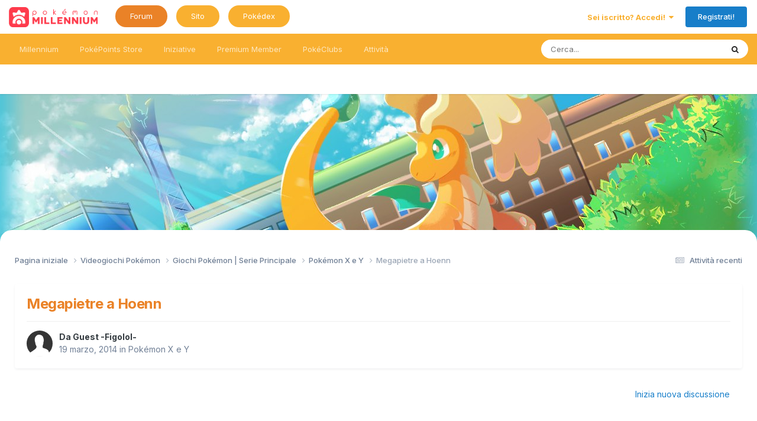

--- FILE ---
content_type: text/html;charset=UTF-8
request_url: https://forum.pokemonmillennium.net/topic/51257-megapietre-a-hoenn/
body_size: 21749
content:
<!DOCTYPE html>

<!--CUSTOM--> 















  <!--CUSTOM CLASS--> 	
<html class="PML_LumioseDreams " lang="it-IT" dir="ltr">

	<head>
		<meta charset="utf-8">
        
		<title>Megapietre a Hoenn - Pokémon X e Y - Pokémon Millennium Forum</title>
		
		
		
		

	<meta name="viewport" content="width=device-width, initial-scale=1">


	
	


	<meta name="twitter:card" content="summary" />


	
		<meta name="twitter:site" content="@pokemillennium" />
	



	
		
			
				<meta property="og:title" content="Megapietre a Hoenn">
			
		
	

	
		
			
				<meta property="og:type" content="website">
			
		
	

	
		
			
				<meta property="og:url" content="https://forum.pokemonmillennium.net/topic/51257-megapietre-a-hoenn/">
			
		
	

	
		
			
				<meta name="description" content="Ricordate quando rocco petri doveva trovare delle pietre?Che siano le megapietre?Che ne pensate?Che sia proprio lui a darci il megacerchio?Rocco Petri ha una parte di parola di MegapietraDaigo Tsuwabuki,questo è il suo nome originale...Cito da Wikipedia:Di origine incerta, continua probabilmente ...">
			
		
	

	
		
			
				<meta property="og:description" content="Ricordate quando rocco petri doveva trovare delle pietre?Che siano le megapietre?Che ne pensate?Che sia proprio lui a darci il megacerchio?Rocco Petri ha una parte di parola di MegapietraDaigo Tsuwabuki,questo è il suo nome originale...Cito da Wikipedia:Di origine incerta, continua probabilmente ...">
			
		
	

	
		
			
				<meta property="og:updated_time" content="2014-03-20T12:43:33Z">
			
		
	

	
		
			
				<meta property="og:site_name" content="Pokémon Millennium Forum">
			
		
	

	
		
			
				<meta property="og:locale" content="it_IT">
			
		
	


	
		<link rel="canonical" href="https://forum.pokemonmillennium.net/topic/51257-megapietre-a-hoenn/" />
	





<link rel="manifest" href="https://forum.pokemonmillennium.net/manifest.webmanifest/">
<meta name="msapplication-config" content="https://forum.pokemonmillennium.net/browserconfig.xml/">
<meta name="msapplication-starturl" content="/">
<meta name="application-name" content="Pokémon Millennium Forum">
<meta name="apple-mobile-web-app-title" content="Pokémon Millennium Forum">

	<meta name="theme-color" content="#ffffff">


	<meta name="msapplication-TileColor" content="#9fc5e8">


	<link rel="mask-icon" href="https://forum.pokemonmillennium.net/uploads/monthly_2023_06/25322618_LogoMillennium.svg?v=1737416163" color="#ffffff">




	

	
		
			<link rel="icon" sizes="36x36" href="https://forum.pokemonmillennium.net/uploads/monthly_2023_09/android-chrome-36x36.png?v=1737416163">
		
	

	
		
			<link rel="icon" sizes="48x48" href="https://forum.pokemonmillennium.net/uploads/monthly_2023_09/android-chrome-48x48.png?v=1737416163">
		
	

	
		
			<link rel="icon" sizes="72x72" href="https://forum.pokemonmillennium.net/uploads/monthly_2023_09/android-chrome-72x72.png?v=1737416163">
		
	

	
		
			<link rel="icon" sizes="96x96" href="https://forum.pokemonmillennium.net/uploads/monthly_2023_09/android-chrome-96x96.png?v=1737416163">
		
	

	
		
			<link rel="icon" sizes="144x144" href="https://forum.pokemonmillennium.net/uploads/monthly_2023_09/android-chrome-144x144.png?v=1737416163">
		
	

	
		
			<link rel="icon" sizes="192x192" href="https://forum.pokemonmillennium.net/uploads/monthly_2023_09/android-chrome-192x192.png?v=1737416163">
		
	

	
		
			<link rel="icon" sizes="256x256" href="https://forum.pokemonmillennium.net/uploads/monthly_2023_09/android-chrome-256x256.png?v=1737416163">
		
	

	
		
			<link rel="icon" sizes="384x384" href="https://forum.pokemonmillennium.net/uploads/monthly_2023_09/android-chrome-384x384.png?v=1737416163">
		
	

	
		
			<link rel="icon" sizes="512x512" href="https://forum.pokemonmillennium.net/uploads/monthly_2023_09/android-chrome-512x512.png?v=1737416163">
		
	

	
		
			<meta name="msapplication-square70x70logo" content="https://forum.pokemonmillennium.net/uploads/monthly_2023_09/msapplication-square70x70logo.png?v=1737416163"/>
		
	

	
		
			<meta name="msapplication-TileImage" content="https://forum.pokemonmillennium.net/uploads/monthly_2023_09/msapplication-TileImage.png?v=1737416163"/>
		
	

	
		
			<meta name="msapplication-square150x150logo" content="https://forum.pokemonmillennium.net/uploads/monthly_2023_09/msapplication-square150x150logo.png?v=1737416163"/>
		
	

	
		
			<meta name="msapplication-wide310x150logo" content="https://forum.pokemonmillennium.net/uploads/monthly_2023_09/msapplication-wide310x150logo.png?v=1737416163"/>
		
	

	
		
			<meta name="msapplication-square310x310logo" content="https://forum.pokemonmillennium.net/uploads/monthly_2023_09/msapplication-square310x310logo.png?v=1737416163"/>
		
	

	
		
			
				<link rel="apple-touch-icon" href="https://forum.pokemonmillennium.net/uploads/monthly_2023_09/apple-touch-icon-57x57.png?v=1737416163">
			
		
	

	
		
			
				<link rel="apple-touch-icon" sizes="60x60" href="https://forum.pokemonmillennium.net/uploads/monthly_2023_09/apple-touch-icon-60x60.png?v=1737416163">
			
		
	

	
		
			
				<link rel="apple-touch-icon" sizes="72x72" href="https://forum.pokemonmillennium.net/uploads/monthly_2023_09/apple-touch-icon-72x72.png?v=1737416163">
			
		
	

	
		
			
				<link rel="apple-touch-icon" sizes="76x76" href="https://forum.pokemonmillennium.net/uploads/monthly_2023_09/apple-touch-icon-76x76.png?v=1737416163">
			
		
	

	
		
			
				<link rel="apple-touch-icon" sizes="114x114" href="https://forum.pokemonmillennium.net/uploads/monthly_2023_09/apple-touch-icon-114x114.png?v=1737416163">
			
		
	

	
		
			
				<link rel="apple-touch-icon" sizes="120x120" href="https://forum.pokemonmillennium.net/uploads/monthly_2023_09/apple-touch-icon-120x120.png?v=1737416163">
			
		
	

	
		
			
				<link rel="apple-touch-icon" sizes="144x144" href="https://forum.pokemonmillennium.net/uploads/monthly_2023_09/apple-touch-icon-144x144.png?v=1737416163">
			
		
	

	
		
			
				<link rel="apple-touch-icon" sizes="152x152" href="https://forum.pokemonmillennium.net/uploads/monthly_2023_09/apple-touch-icon-152x152.png?v=1737416163">
			
		
	

	
		
			
				<link rel="apple-touch-icon" sizes="180x180" href="https://forum.pokemonmillennium.net/uploads/monthly_2023_09/apple-touch-icon-180x180.png?v=1737416163">
			
		
	




	<meta name="mobile-web-app-capable" content="yes">
	<meta name="apple-touch-fullscreen" content="yes">
	<meta name="apple-mobile-web-app-capable" content="yes">

	
		
	


<link rel="preload" href="//forum.pokemonmillennium.net/applications/core/interface/font/fontawesome-webfont.woff2?v=4.7.0" as="font" crossorigin="anonymous">
		


	<link rel="preconnect" href="https://fonts.googleapis.com">
	<link rel="preconnect" href="https://fonts.gstatic.com" crossorigin>
	
		<link href="https://fonts.googleapis.com/css2?family=Inter:wght@300;400;500;600;700&display=swap" rel="stylesheet">
	



	<link rel='stylesheet' href='https://forum.pokemonmillennium.net/uploads/css_built_34/341e4a57816af3ba440d891ca87450ff_framework.css?v=594d7e28471767732061' media='all'>

	<link rel='stylesheet' href='https://forum.pokemonmillennium.net/uploads/css_built_34/05e81b71abe4f22d6eb8d1a929494829_responsive.css?v=594d7e28471767732061' media='all'>

	<link rel='stylesheet' href='https://forum.pokemonmillennium.net/uploads/css_built_34/20446cf2d164adcc029377cb04d43d17_flags.css?v=594d7e28471767732061' media='all'>

	<link rel='stylesheet' href='https://forum.pokemonmillennium.net/uploads/css_built_34/90eb5adf50a8c640f633d47fd7eb1778_core.css?v=594d7e28471767732061' media='all'>

	<link rel='stylesheet' href='https://forum.pokemonmillennium.net/uploads/css_built_34/5a0da001ccc2200dc5625c3f3934497d_core_responsive.css?v=594d7e28471767732061' media='all'>

	<link rel='stylesheet' href='https://forum.pokemonmillennium.net/uploads/css_built_34/f6c2e70b9ca9bb3683a2629adf2a13b9_feedback.css?v=594d7e28471767732061' media='all'>

	<link rel='stylesheet' href='https://forum.pokemonmillennium.net/uploads/css_built_34/ec0c06d47f161faa24112e8cbf0665bc_chatbox.css?v=594d7e28471767732061' media='all'>

	<link rel='stylesheet' href='https://forum.pokemonmillennium.net/uploads/css_built_34/62e269ced0fdab7e30e026f1d30ae516_forums.css?v=594d7e28471767732061' media='all'>

	<link rel='stylesheet' href='https://forum.pokemonmillennium.net/uploads/css_built_34/76e62c573090645fb99a15a363d8620e_forums_responsive.css?v=594d7e28471767732061' media='all'>

	<link rel='stylesheet' href='https://forum.pokemonmillennium.net/uploads/css_built_34/ebdea0c6a7dab6d37900b9190d3ac77b_topics.css?v=594d7e28471767732061' media='all'>

	<link rel='stylesheet' href='https://forum.pokemonmillennium.net/uploads/css_built_34/2943d90bd82ba15f5dbc731bf3cce7b6_misc.css?v=594d7e28471767732061' media='all'>





<link rel='stylesheet' href='https://forum.pokemonmillennium.net/uploads/css_built_34/258adbb6e4f3e83cd3b355f84e3fa002_custom.css?v=594d7e28471767732061' media='all'>




		
		

	
	<link rel='shortcut icon' href='https://forum.pokemonmillennium.net/uploads/monthly_2018_05/favicon-forum.ico.3c6eb6540be7abdd4432a9439efcfb65.ico' type="image/x-icon">

      
       	<!--CUSTOM-->  <script async src="https://ads.talkscreativity.com/assets/publisher/pokemonmillennium/init.js"></script> 
        <!--CUSTOM-->  <meta property="og:image" content="https://www.pokemonmillennium.net/wp-content/uploads/2020/07/og_forum.jpg" />
      
	</head>
	<body class='ipsApp ipsApp_front ipsJS_none ipsClearfix' data-controller='core.front.core.app' data-message="" data-pageApp='forums' data-pageLocation='front' data-pageModule='forums' data-pageController='topic' data-pageID='51257'  >
		
        

        

		<a href='#ipsLayout_mainArea' class='ipsHide' title='Go to main content on this page' accesskey='m'>Vai al commento</a>
		





		<div id='ipsLayout_header' class='ipsClearfix'>

          <!--CUSTOM (aggiuntoID)-->			
          <header id="main_header">
				<div class='ipsLayout_container'>
					


<a href='https://forum.pokemonmillennium.net/' id='elLogo' accesskey='1'><img src="https://forum.pokemonmillennium.net/uploads/monthly_2025_01/logo_PM_2023.png.5dc6d7d8e9604214b6ac1fa46a0d7732.png" alt='Pokémon Millennium Forum'></a>

                  <!--CUSTOM-->   
<ul class="menuEdimburgo">
  <li class="display_desk"><a href="https://forum.pokemonmillennium.net/" class="menu_hover">Forum</a></li>
  <li class="display_desk"><a href="https://www.pokemonmillennium.net/">Sito</a></li>
  <li class="wiki display_desk"><a href="https://pokemonmillennium.net/pokedex">Pokédex</a></li>
  
</ul>

					
						

	<ul id='elUserNav' class='ipsList_inline cSignedOut ipsResponsive_showDesktop'>
		
        
		
        
        
            
            <li id='elSignInLink'>
                <a href='https://forum.pokemonmillennium.net/login/' data-ipsMenu-closeOnClick="false" data-ipsMenu id='elUserSignIn'>
                    Sei iscritto? Accedi! &nbsp;<i class='fa fa-caret-down'></i>
                </a>
                
<div id='elUserSignIn_menu' class='ipsMenu ipsMenu_auto ipsHide'>
	<form accept-charset='utf-8' method='post' action='https://forum.pokemonmillennium.net/login/'>
		<input type="hidden" name="csrfKey" value="a981f242cb6e74c8bdb57f33a47c04db">
		<input type="hidden" name="ref" value="aHR0cHM6Ly9mb3J1bS5wb2tlbW9ubWlsbGVubml1bS5uZXQvdG9waWMvNTEyNTctbWVnYXBpZXRyZS1hLWhvZW5uLw==">
		<div data-role="loginForm">
			
			
			
				
<div class="ipsPad ipsForm ipsForm_vertical">
	<h4 class="ipsType_sectionHead">Accedi</h4>
	<br><br>
	<ul class='ipsList_reset'>
		<li class="ipsFieldRow ipsFieldRow_noLabel ipsFieldRow_fullWidth">
			
			
				<input type="email" placeholder="Indirizzo Email" name="auth" autocomplete="email">
			
		</li>
		<li class="ipsFieldRow ipsFieldRow_noLabel ipsFieldRow_fullWidth">
			<input type="password" placeholder="Password" name="password" autocomplete="current-password">
		</li>
		<li class="ipsFieldRow ipsFieldRow_checkbox ipsClearfix">
			<span class="ipsCustomInput">
				<input type="checkbox" name="remember_me" id="remember_me_checkbox" value="1" checked aria-checked="true">
				<span></span>
			</span>
			<div class="ipsFieldRow_content">
				<label class="ipsFieldRow_label" for="remember_me_checkbox">Ricorda l'accesso</label>
				<span class="ipsFieldRow_desc">Sconsigliato se si tratta di un computer condiviso</span>
			</div>
		</li>
		<li class="ipsFieldRow ipsFieldRow_fullWidth">
			<button type="submit" name="_processLogin" value="usernamepassword" class="ipsButton ipsButton_primary ipsButton_small" id="elSignIn_submit">Accedi</button>
			
				<p class="ipsType_right ipsType_small">
					
						<a href='https://forum.pokemonmillennium.net/lostpassword/' data-ipsDialog data-ipsDialog-title='Hai dimenticato la tua password?'>
					
					Hai dimenticato la tua password?</a>
				</p>
			
		</li>
	</ul>
</div>
			
		</div>
	</form>
</div>
            </li>
            
        
		
			<li>
				
					<a href='https://forum.pokemonmillennium.net/register/' data-ipsDialog data-ipsDialog-size='narrow' data-ipsDialog-title='Registrati!' id='elRegisterButton' class='ipsButton ipsButton_normal ipsButton_primary'>Registrati!</a>
				
			</li>
		
	</ul>

						
<ul class='ipsMobileHamburger ipsList_reset ipsResponsive_hideDesktop'>
	<li data-ipsDrawer data-ipsDrawer-drawerElem='#elMobileDrawer'>
		<a href='#' >
			
			
				
			
			
			
			<i class='fa fa-navicon'></i>
		</a>
	</li>
</ul>
					
				</div>
			</header>
			

	<nav data-controller='core.front.core.navBar' class=' ipsResponsive_showDesktop'>
		<div class='ipsNavBar_primary ipsLayout_container '>
			<ul data-role="primaryNavBar" class='ipsClearfix'>
				


	
		
		
		<li  id='elNavSecondary_1' data-role="navBarItem" data-navApp="core" data-navExt="CustomItem">
			
			
				<a href="https://forum.pokemonmillennium.net"  data-navItem-id="1" >
					Millennium<span class='ipsNavBar_active__identifier'></span>
				</a>
			
			
				<ul class='ipsNavBar_secondary ipsHide' data-role='secondaryNavBar'>
					


	
		
		
		<li  id='elNavSecondary_80' data-role="navBarItem" data-navApp="core" data-navExt="CustomItem">
			
			
				<a href="https://linktr.ee/pokemonmillennium" target='_blank' rel="noopener" data-navItem-id="80" >
					Le nostre piattaforme<span class='ipsNavBar_active__identifier'></span>
				</a>
			
			
		</li>
	
	

	
		
		
		<li  id='elNavSecondary_12' data-role="navBarItem" data-navApp="core" data-navExt="YourActivityStreamsItem">
			
			
				<a href="https://forum.pokemonmillennium.net/discover/29/"  data-navItem-id="12" >
					Aggiornamenti di stato<span class='ipsNavBar_active__identifier'></span>
				</a>
			
			
		</li>
	
	

	
		
		
		<li  id='elNavSecondary_13' data-role="navBarItem" data-navApp="core" data-navExt="StaffDirectory">
			
			
				<a href="https://forum.pokemonmillennium.net/staff/"  data-navItem-id="13" >
					Staff<span class='ipsNavBar_active__identifier'></span>
				</a>
			
			
		</li>
	
	

	
		
		
		<li  id='elNavSecondary_69' data-role="navBarItem" data-navApp="core" data-navExt="CustomItem">
			
			
				<a href="https://forum.pokemonmillennium.net/forum/4-annunci/"  data-navItem-id="69" >
					Annunci<span class='ipsNavBar_active__identifier'></span>
				</a>
			
			
		</li>
	
	

	
		
		
		<li  id='elNavSecondary_41' data-role="navBarItem" data-navApp="core" data-navExt="CustomItem">
			
			
				<a href="https://forum.pokemonmillennium.net/forum/3-benvenuto-su-pok%C3%A9mon-millennium/"  data-navItem-id="41" >
					Guida Universale e Regolamento<span class='ipsNavBar_active__identifier'></span>
				</a>
			
			
		</li>
	
	

	
		
		
		<li  id='elNavSecondary_8' data-role="navBarItem" data-navApp="feedback" data-navExt="Feedback">
			
			
				<a href="https://forum.pokemonmillennium.net/feedback/"  data-navItem-id="8" >
					Feedback<span class='ipsNavBar_active__identifier'></span>
				</a>
			
			
		</li>
	
	

	
		
		
		<li  id='elNavSecondary_33' data-role="navBarItem" data-navApp="core" data-navExt="Leaderboard">
			
			
				<a href="https://forum.pokemonmillennium.net/topmembers/"  data-navItem-id="33" >
					Sala d'onore<span class='ipsNavBar_active__identifier'></span>
				</a>
			
			
		</li>
	
	

					<li class='ipsHide' id='elNavigationMore_1' data-role='navMore'>
						<a href='#' data-ipsMenu data-ipsMenu-appendTo='#elNavigationMore_1' id='elNavigationMore_1_dropdown'>Altro <i class='fa fa-caret-down'></i></a>
						<ul class='ipsHide ipsMenu ipsMenu_auto' id='elNavigationMore_1_dropdown_menu' data-role='moreDropdown'></ul>
					</li>
				</ul>
			
		</li>
	
	

	
		
		
		<li  id='elNavSecondary_43' data-role="navBarItem" data-navApp="marketplace" data-navExt="marketplace">
			
			
				<a href="https://forum.pokemonmillennium.net/marketplace/main/"  data-navItem-id="43" >
					PokéPoints Store<span class='ipsNavBar_active__identifier'></span>
				</a>
			
			
				<ul class='ipsNavBar_secondary ipsHide' data-role='secondaryNavBar'>
					


	
		
		
		<li  id='elNavSecondary_65' data-role="navBarItem" data-navApp="core" data-navExt="CustomItem">
			
			
				<a href="https://forum.pokemonmillennium.net/marketplace/main/"  data-navItem-id="65" >
					Entra nel negozio<span class='ipsNavBar_active__identifier'></span>
				</a>
			
			
		</li>
	
	

	
		
		
		<li  id='elNavSecondary_67' data-role="navBarItem" data-navApp="core" data-navExt="CustomItem">
			
			
				<a href="https://forum.pokemonmillennium.net/forum/314-pok%C3%A9points-store/"  data-navItem-id="67" >
					Novità<span class='ipsNavBar_active__identifier'></span>
				</a>
			
			
		</li>
	
	

	
		
		
		<li  id='elNavSecondary_66' data-role="navBarItem" data-navApp="core" data-navExt="CustomItem">
			
			
				<a href="https://forum.pokemonmillennium.net/topic/127971-pok%C3%A9points-store-guida-allutilizzo-e-faq/"  data-navItem-id="66" >
					Guida <span class='ipsNavBar_active__identifier'></span>
				</a>
			
			
		</li>
	
	

	
		
		
		<li  id='elNavSecondary_79' data-role="navBarItem" data-navApp="core" data-navExt="CustomItem">
			
			
				<a href="https://forum.pokemonmillennium.net/marketplace/code/" target='_blank' rel="noopener" data-navItem-id="79" >
					Riscatta Codice<span class='ipsNavBar_active__identifier'></span>
				</a>
			
			
		</li>
	
	

	
		
		
		<li  id='elNavSecondary_49' data-role="navBarItem" data-navApp="core" data-navExt="CustomItem">
			
			
				<a href="https://forum.pokemonmillennium.net/marketplace/stats/"  data-navItem-id="49" >
					Classifiche<span class='ipsNavBar_active__identifier'></span>
				</a>
			
			
		</li>
	
	

	
		
		
		<li  id='elNavSecondary_85' data-role="navBarItem" data-navApp="core" data-navExt="CustomItem">
			
			
				<a href="https://forum.pokemonmillennium.net/topic/180847-elenco-~-pok%C3%A9dolls/"  data-navItem-id="85" >
					Elenco PokéDolls<span class='ipsNavBar_active__identifier'></span>
				</a>
			
			
		</li>
	
	

	
		
		
		<li  id='elNavSecondary_84' data-role="navBarItem" data-navApp="core" data-navExt="CustomItem">
			
			
				<a href="https://forum.pokemonmillennium.net/topic/172400-banco-cramorant/"  data-navItem-id="84" >
					Banco Cramorant<span class='ipsNavBar_active__identifier'></span>
				</a>
			
			
		</li>
	
	

	
		
		
		<li  id='elNavSecondary_57' data-role="navBarItem" data-navApp="marketplace" data-navExt="dashboard">
			
			
				<a href="https://forum.pokemonmillennium.net/marketplace/dashboard/"  data-navItem-id="57" >
					Pannello di Controllo<span class='ipsNavBar_active__identifier'></span>
				</a>
			
			
		</li>
	
	

					<li class='ipsHide' id='elNavigationMore_43' data-role='navMore'>
						<a href='#' data-ipsMenu data-ipsMenu-appendTo='#elNavigationMore_43' id='elNavigationMore_43_dropdown'>Altro <i class='fa fa-caret-down'></i></a>
						<ul class='ipsHide ipsMenu ipsMenu_auto' id='elNavigationMore_43_dropdown_menu' data-role='moreDropdown'></ul>
					</li>
				</ul>
			
		</li>
	
	

	
		
		
		<li  id='elNavSecondary_76' data-role="navBarItem" data-navApp="core" data-navExt="CustomItem">
			
			
				<a href="https://forum.pokemonmillennium.net/forum/298-iniziative-ufficiali/"  data-navItem-id="76" >
					Iniziative<span class='ipsNavBar_active__identifier'></span>
				</a>
			
			
				<ul class='ipsNavBar_secondary ipsHide' data-role='secondaryNavBar'>
					


	
		
		
		<li  id='elNavSecondary_68' data-role="navBarItem" data-navApp="core" data-navExt="CustomItem">
			
			
				<a href="https://forum.pokemonmillennium.net/forum/298-iniziative-ufficiali/"  data-navItem-id="68" >
					Tutte le iniziative<span class='ipsNavBar_active__identifier'></span>
				</a>
			
			
		</li>
	
	

	
		
		
		<li  id='elNavSecondary_10' data-role="navBarItem" data-navApp="calendar" data-navExt="Calendar">
			
			
				<a href="https://forum.pokemonmillennium.net/events/"  data-navItem-id="10" >
					Calendario<span class='ipsNavBar_active__identifier'></span>
				</a>
			
			
		</li>
	
	

	
		
		
		<li  id='elNavSecondary_73' data-role="navBarItem" data-navApp="core" data-navExt="CustomItem">
			
			
				<a href="https://forum.pokemonmillennium.net/index.php?app=basicpoints&amp;module=basicpoints&amp;controller=ajax&amp;do=topPoints&amp;time=all&amp;limit=20&amp;orientation=vertical"  data-navItem-id="73" >
					Classifica Punti Fedeltà<span class='ipsNavBar_active__identifier'></span>
				</a>
			
			
		</li>
	
	

					<li class='ipsHide' id='elNavigationMore_76' data-role='navMore'>
						<a href='#' data-ipsMenu data-ipsMenu-appendTo='#elNavigationMore_76' id='elNavigationMore_76_dropdown'>Altro <i class='fa fa-caret-down'></i></a>
						<ul class='ipsHide ipsMenu ipsMenu_auto' id='elNavigationMore_76_dropdown_menu' data-role='moreDropdown'></ul>
					</li>
				</ul>
			
		</li>
	
	

	
		
		
		<li  id='elNavSecondary_75' data-role="navBarItem" data-navApp="core" data-navExt="CustomItem">
			
			
				<a href="https://forum.pokemonmillennium.net/topic/159328-premium-member-scopri-il-nuovo-status-vip-con-tanti-vantaggi-esclusivi/"  data-navItem-id="75" >
					Premium Member<span class='ipsNavBar_active__identifier'></span>
				</a>
			
			
				<ul class='ipsNavBar_secondary ipsHide' data-role='secondaryNavBar'>
					


	
		
		
		<li  id='elNavSecondary_77' data-role="navBarItem" data-navApp="core" data-navExt="CustomItem">
			
			
				<a href="https://forum.pokemonmillennium.net/topic/159328-premium-member-scopri-il-nuovo-status-vip-con-tanti-vantaggi-esclusivi/"  data-navItem-id="77" >
					Scopri i vantaggi<span class='ipsNavBar_active__identifier'></span>
				</a>
			
			
		</li>
	
	

	
		
		
		<li  id='elNavSecondary_78' data-role="navBarItem" data-navApp="core" data-navExt="CustomItem">
			
			
				<a href="https://forum.pokemonmillennium.net/topic/157481-elenco-degli-utenti-premium-member/"  data-navItem-id="78" >
					Lista Premium Member<span class='ipsNavBar_active__identifier'></span>
				</a>
			
			
		</li>
	
	

					<li class='ipsHide' id='elNavigationMore_75' data-role='navMore'>
						<a href='#' data-ipsMenu data-ipsMenu-appendTo='#elNavigationMore_75' id='elNavigationMore_75_dropdown'>Altro <i class='fa fa-caret-down'></i></a>
						<ul class='ipsHide ipsMenu ipsMenu_auto' id='elNavigationMore_75_dropdown_menu' data-role='moreDropdown'></ul>
					</li>
				</ul>
			
		</li>
	
	

	
		
		
		<li  id='elNavSecondary_58' data-role="navBarItem" data-navApp="core" data-navExt="Clubs">
			
			
				<a href="https://forum.pokemonmillennium.net/clubs/"  data-navItem-id="58" >
					PokéClubs<span class='ipsNavBar_active__identifier'></span>
				</a>
			
			
				<ul class='ipsNavBar_secondary ipsHide' data-role='secondaryNavBar'>
					


	
		
		
		<li  id='elNavSecondary_81' data-role="navBarItem" data-navApp="core" data-navExt="CustomItem">
			
			
				<a href="https://forum.pokemonmillennium.net/clubs/"  data-navItem-id="81" >
					Tutti i PokéClub<span class='ipsNavBar_active__identifier'></span>
				</a>
			
			
		</li>
	
	

	
		
		
		<li  id='elNavSecondary_62' data-role="navBarItem" data-navApp="core" data-navExt="CustomItem">
			
			
				<a href="https://forum.pokemonmillennium.net/topic/151280-guida-uso-dei-pok%C3%A9club/"  data-navItem-id="62" >
					Scopri i PokéClub<span class='ipsNavBar_active__identifier'></span>
				</a>
			
			
		</li>
	
	

					<li class='ipsHide' id='elNavigationMore_58' data-role='navMore'>
						<a href='#' data-ipsMenu data-ipsMenu-appendTo='#elNavigationMore_58' id='elNavigationMore_58_dropdown'>Altro <i class='fa fa-caret-down'></i></a>
						<ul class='ipsHide ipsMenu ipsMenu_auto' id='elNavigationMore_58_dropdown_menu' data-role='moreDropdown'></ul>
					</li>
				</ul>
			
		</li>
	
	

	
		
		
		<li  id='elNavSecondary_2' data-role="navBarItem" data-navApp="core" data-navExt="CustomItem">
			
			
				<a href="https://forum.pokemonmillennium.net/discover/"  data-navItem-id="2" >
					Attività<span class='ipsNavBar_active__identifier'></span>
				</a>
			
			
				<ul class='ipsNavBar_secondary ipsHide' data-role='secondaryNavBar'>
					


	
		
		
		<li  id='elNavSecondary_3' data-role="navBarItem" data-navApp="core" data-navExt="AllActivity">
			
			
				<a href="https://forum.pokemonmillennium.net/discover/"  data-navItem-id="3" >
					Attività recenti<span class='ipsNavBar_active__identifier'></span>
				</a>
			
			
		</li>
	
	

	
		
		
		<li  id='elNavSecondary_7' data-role="navBarItem" data-navApp="core" data-navExt="YourActivityStreams">
			
			
				<a href="#" id="elNavigation_7" data-ipsMenu data-ipsMenu-appendTo='#elNavSecondary_2' data-ipsMenu-activeClass='ipsNavActive_menu' data-navItem-id="7" >
					Attività personalizzate <i class="fa fa-caret-down"></i><span class='ipsNavBar_active__identifier'></span>
				</a>
				<ul id="elNavigation_7_menu" class="ipsMenu ipsMenu_auto ipsHide">
					

	
		
			<li class='ipsMenu_item' data-streamid='29'>
				<a href='https://forum.pokemonmillennium.net/discover/29/' >
					Aggiornamenti di stato
				</a>
			</li>
		
	

				</ul>
			
			
		</li>
	
	

	
		
		
		<li  id='elNavSecondary_4' data-role="navBarItem" data-navApp="core" data-navExt="YourActivityStreamsItem">
			
			
				<a href="https://forum.pokemonmillennium.net/discover/followed-content/"  data-navItem-id="4" >
					Discussioni che seguo<span class='ipsNavBar_active__identifier'></span>
				</a>
			
			
		</li>
	
	

	
		
		
		<li  id='elNavSecondary_6' data-role="navBarItem" data-navApp="core" data-navExt="YourActivityStreamsItem">
			
			
				<a href="https://forum.pokemonmillennium.net/discover/content-started/"  data-navItem-id="6" >
					Discussioni che ho iniziato<span class='ipsNavBar_active__identifier'></span>
				</a>
			
			
		</li>
	
	

	
		
		
		<li  id='elNavSecondary_5' data-role="navBarItem" data-navApp="core" data-navExt="YourActivityStreamsItem">
			
			
				<a href="https://forum.pokemonmillennium.net/discover/unread/"  data-navItem-id="5" >
					Discussioni non lette<span class='ipsNavBar_active__identifier'></span>
				</a>
			
			
		</li>
	
	

	
		
		
		<li  id='elNavSecondary_15' data-role="navBarItem" data-navApp="core" data-navExt="Search">
			
			
				<a href="https://forum.pokemonmillennium.net/search/"  data-navItem-id="15" >
					Ricerca messaggi<span class='ipsNavBar_active__identifier'></span>
				</a>
			
			
		</li>
	
	

	
		
		
		<li  id='elNavSecondary_14' data-role="navBarItem" data-navApp="core" data-navExt="OnlineUsers">
			
			
				<a href="https://forum.pokemonmillennium.net/online/"  data-navItem-id="14" >
					Utenti Online<span class='ipsNavBar_active__identifier'></span>
				</a>
			
			
		</li>
	
	

					<li class='ipsHide' id='elNavigationMore_2' data-role='navMore'>
						<a href='#' data-ipsMenu data-ipsMenu-appendTo='#elNavigationMore_2' id='elNavigationMore_2_dropdown'>Altro <i class='fa fa-caret-down'></i></a>
						<ul class='ipsHide ipsMenu ipsMenu_auto' id='elNavigationMore_2_dropdown_menu' data-role='moreDropdown'></ul>
					</li>
				</ul>
			
		</li>
	
	

				<li class='ipsHide' id='elNavigationMore' data-role='navMore'>
					<a href='#' data-ipsMenu data-ipsMenu-appendTo='#elNavigationMore' id='elNavigationMore_dropdown'>Altro</a>
					<ul class='ipsNavBar_secondary ipsHide' data-role='secondaryNavBar'>
						<li class='ipsHide' id='elNavigationMore_more' data-role='navMore'>
							<a href='#' data-ipsMenu data-ipsMenu-appendTo='#elNavigationMore_more' id='elNavigationMore_more_dropdown'>Altro <i class='fa fa-caret-down'></i></a>
							<ul class='ipsHide ipsMenu ipsMenu_auto' id='elNavigationMore_more_dropdown_menu' data-role='moreDropdown'></ul>
						</li>
					</ul>
				</li>
			</ul>
			

	<div id="elSearchWrapper">
		<div id='elSearch' data-controller="core.front.core.quickSearch">
			<form accept-charset='utf-8' action='//forum.pokemonmillennium.net/search/?do=quicksearch' method='post'>
                <input type='search' id='elSearchField' placeholder='Cerca...' name='q' autocomplete='off' aria-label='Ricerca messaggi'>
                <details class='cSearchFilter'>
                    <summary class='cSearchFilter__text'></summary>
                    <ul class='cSearchFilter__menu'>
                        
                        <li><label><input type="radio" name="type" value="all" ><span class='cSearchFilter__menuText'>Ovunque</span></label></li>
                        
                            
                                <li><label><input type="radio" name="type" value='contextual_{&quot;type&quot;:&quot;forums_topic&quot;,&quot;nodes&quot;:196}' checked><span class='cSearchFilter__menuText'>In questo forum</span></label></li>
                            
                                <li><label><input type="radio" name="type" value='contextual_{&quot;type&quot;:&quot;forums_topic&quot;,&quot;item&quot;:51257}' checked><span class='cSearchFilter__menuText'>Cerca qui</span></label></li>
                            
                        
                        
                            <li><label><input type="radio" name="type" value="core_statuses_status"><span class='cSearchFilter__menuText'>Aggiornamento di stato</span></label></li>
                        
                            <li><label><input type="radio" name="type" value="forums_topic"><span class='cSearchFilter__menuText'>Discussioni</span></label></li>
                        
                            <li><label><input type="radio" name="type" value="calendar_event"><span class='cSearchFilter__menuText'>Eventi</span></label></li>
                        
                            <li><label><input type="radio" name="type" value="core_members"><span class='cSearchFilter__menuText'>Utenti</span></label></li>
                        
                    </ul>
                </details>
				<button class='cSearchSubmit' type="submit" aria-label='Ricerca messaggi'><i class="fa fa-search"></i></button>
			</form>
		</div>
	</div>

		</div>
	</nav>

			
<ul id='elMobileNav' class='ipsResponsive_hideDesktop' data-controller='core.front.core.mobileNav'>
	
		
			
			
				
				
			
				
				
			
				
					<li id='elMobileBreadcrumb'>
						<a href='https://forum.pokemonmillennium.net/forum/196-pok%C3%A9mon-x-e-y/'>
							<span>Pokémon X e Y</span>
						</a>
					</li>
				
				
			
				
				
			
		
	
	
	
	<li >
		<a data-action="defaultStream" href='https://forum.pokemonmillennium.net/discover/'><i class="fa fa-newspaper-o" aria-hidden="true"></i></a>
	</li>

	

	
		<li class='ipsJS_show'>
			<a href='https://forum.pokemonmillennium.net/search/'><i class='fa fa-search'></i></a>
		</li>
	
</ul>
		</div>
		<main id='ipsLayout_body' class='ipsLayout_container'>
			<div id='ipsLayout_contentArea'>
				<div id='ipsLayout_contentWrapper'>
                  
<!--CUSTOM-->  
<!--CUSTOM-->  
                  
					
<nav class='ipsBreadcrumb ipsBreadcrumb_top ipsFaded_withHover'>
	

	<ul class='ipsList_inline ipsPos_right'>
		
		<li >
			<a data-action="defaultStream" class='ipsType_light '  href='https://forum.pokemonmillennium.net/discover/'><i class="fa fa-newspaper-o" aria-hidden="true"></i> <span>Attività recenti</span></a>
		</li>
		
	</ul>

	<ul data-role="breadcrumbList">
		<li>
			<a title="Pagina iniziale" href='https://forum.pokemonmillennium.net/'>
				<span>Pagina iniziale <i class='fa fa-angle-right'></i></span>
			</a>
		</li>
		
		
			<li>
				
					<a href='https://forum.pokemonmillennium.net/forum/236-videogiochi-pok%C3%A9mon/'>
						<span>Videogiochi Pokémon <i class='fa fa-angle-right' aria-hidden="true"></i></span>
					</a>
				
			</li>
		
			<li>
				
					<a href='https://forum.pokemonmillennium.net/forum/120-giochi-pok%C3%A9mon-serie-principale/'>
						<span>Giochi Pokémon | Serie Principale <i class='fa fa-angle-right' aria-hidden="true"></i></span>
					</a>
				
			</li>
		
			<li>
				
					<a href='https://forum.pokemonmillennium.net/forum/196-pok%C3%A9mon-x-e-y/'>
						<span>Pokémon X e Y <i class='fa fa-angle-right' aria-hidden="true"></i></span>
					</a>
				
			</li>
		
			<li>
				
					Megapietre a Hoenn
				
			</li>
		
	</ul>
</nav>
					
					<div id='ipsLayout_mainArea'>
                       <!--CUSTOM--> 
<!--CUSTOM-->                     
<!--CUSTOM-->  
<!--CUSTOM--> <div class="div-center"> 


<!-- GUIDA
<a href="LINK"><img src="IMG" alt="" /></a><br/>

<a href="https://www.pokemonmillennium.net/iniziative/409060-partecipa-al-movillage-millennium-summer-camp-2025/">
<img src="https://www.pokemonmillennium.net/wp-content/uploads/2025/04/Masterhead_SummerCamp.jpg" alt="Millennium Summer Camp"style="border-radius: 25px;"/></a>
<br/>

- Banner/Immagine
<a href="LINK-NOTIZIA/DISCUSSIONE"><img src="LINK-IMG" alt="" /></a><br/>

- Avviso/Testo
<p class="ipsMessage ipsMessage_info" style="font-size: 16px;">

</p>

-->

</div> 
						
						
						
						

	




						



<div class='ipsPageHeader ipsResponsive_pull ipsBox ipsPadding sm:ipsPadding:half ipsMargin_bottom'>
		
	
	<div class='ipsFlex ipsFlex-ai:center ipsFlex-fw:wrap ipsGap:4'>
		<div class='ipsFlex-flex:11'>
			<h1 class='ipsType_pageTitle ipsContained_container'>
				

				
				
					<span class='ipsType_break ipsContained'>
						<span>Megapietre a Hoenn</span>
					</span>
				
			</h1>
			
			
		</div>
		
	</div>
	<hr class='ipsHr'>
	<div class='ipsPageHeader__meta ipsFlex ipsFlex-jc:between ipsFlex-ai:center ipsFlex-fw:wrap ipsGap:3'>
		<div class='ipsFlex-flex:11'>
			<div class='ipsPhotoPanel ipsPhotoPanel_mini ipsPhotoPanel_notPhone ipsClearfix'>
				

	<span class='ipsUserPhoto ipsUserPhoto_mini '>
		<img src='https://forum.pokemonmillennium.net/uploads/set_resources_34/84c1e40ea0e759e3f1505eb1788ddf3c_default_photo.png' alt='Guest -Figolol-' loading="lazy">
	</span>

				<div>
					<p class='ipsType_reset ipsType_blendLinks'>
						<span class='ipsType_normal'>
						
							<strong>Da 


Guest -Figolol-</strong><br />
							<span class='ipsType_light'><time datetime='2014-03-19T21:19:48Z' title='19/03/2014 21:19' data-short='11 anni'>19 marzo, 2014 </time> in <a href="https://forum.pokemonmillennium.net/forum/196-pok%C3%A9mon-x-e-y/">Pokémon X e Y</a></span>
						
						</span>
					</p>
				</div>
			</div>
		</div>
					
	</div>
	
	
</div>








<div class='ipsClearfix'>
	<ul class="ipsToolList ipsToolList_horizontal ipsClearfix ipsSpacer_both ipsResponsive_hidePhone">
		
		
			<li class='ipsResponsive_hidePhone'>
				
					<a href="https://forum.pokemonmillennium.net/forum/196-pok%C3%A9mon-x-e-y/?do=add" rel="nofollow" class='ipsButton ipsButton_link ipsButton_medium ipsButton_fullWidth' title='Inizia una nuova discussione'>Inizia nuova discussione</a>
				
			</li>
		
		
	</ul>
</div>

<div id='comments' data-controller='core.front.core.commentFeed,forums.front.topic.view, core.front.core.ignoredComments' data-autoPoll data-baseURL='https://forum.pokemonmillennium.net/topic/51257-megapietre-a-hoenn/' data-lastPage data-feedID='topic-51257' class='cTopic ipsClear ipsSpacer_top'>
	
			
	

	

<div data-controller='core.front.core.recommendedComments' data-url='https://forum.pokemonmillennium.net/topic/51257-megapietre-a-hoenn/?recommended=comments' class='ipsRecommendedComments ipsHide'>
	<div data-role="recommendedComments">
		<h2 class='ipsType_sectionHead ipsType_large ipsType_bold ipsMargin_bottom'>Post raccomandati</h2>
		
	</div>
</div>
	
	<div id="elPostFeed" data-role='commentFeed' data-controller='core.front.core.moderation' >
		<form action="https://forum.pokemonmillennium.net/topic/51257-megapietre-a-hoenn/?csrfKey=a981f242cb6e74c8bdb57f33a47c04db&amp;do=multimodComment" method="post" data-ipsPageAction data-role='moderationTools'>
			
			
				

					

					
					



<a id="findComment-1139308"></a>
<a id="comment-1139308"></a>
<article  id="elComment_1139308" class="cPost ipsBox ipsResponsive_pull  ipsComment  ipsComment_parent ipsClearfix ipsClear ipsColumns ipsColumns_noSpacing ipsColumns_collapsePhone    ">
	

	

	<div class="cAuthorPane_mobile ipsResponsive_showPhone">
		<div class="cAuthorPane_photo">
			<div class="cAuthorPane_photoWrap">
				

	<span class='ipsUserPhoto ipsUserPhoto_large '>
		<img src='https://forum.pokemonmillennium.net/uploads/set_resources_34/84c1e40ea0e759e3f1505eb1788ddf3c_default_photo.png' alt='Guest -Figolol-' loading="lazy">
	</span>

				
				
			</div>
		</div>
		<div class="cAuthorPane_content">
			<h3 class="ipsType_sectionHead cAuthorPane_author ipsType_break ipsType_blendLinks ipsFlex ipsFlex-ai:center">
				


<span style='color:#'>Guest -Figolol-</span>
			</h3>
			<div class="ipsType_light ipsType_reset">
			    <a href="https://forum.pokemonmillennium.net/topic/51257-megapietre-a-hoenn/#findComment-1139308" rel="nofollow" class="ipsType_blendLinks">Inviato <time datetime='2014-03-19T21:19:48Z' title='19/03/2014 21:19' data-short='11 anni'>19 marzo, 2014 </time></a>
				
			</div>
		</div>
	</div>
	<aside class="ipsComment_author cAuthorPane ipsColumn ipsColumn_medium ipsResponsive_hidePhone">
		<h3 class="ipsType_sectionHead cAuthorPane_author ipsType_blendLinks ipsType_break">
<strong>


Guest -Figolol-</strong>
			
		</h3>
		<ul class="cAuthorPane_info ipsList_reset">
                    	<!--CUSTOM--> 
           	
    			
    				
    				
    			
    				
    				
    			
			 
			<!-- / CUSTOM--> 
			<li data-role="photo" class="cAuthorPane_photo">
				<div class="cAuthorPane_photoWrap">
					

	<span class='ipsUserPhoto ipsUserPhoto_large '>
		<img src='https://forum.pokemonmillennium.net/uploads/set_resources_34/84c1e40ea0e759e3f1505eb1788ddf3c_default_photo.png' alt='Guest -Figolol-' loading="lazy">
	</span>

					
					
				</div>
			</li>
<li>

<i class="fa fa-plus-circle"></i> 0 Punti Fedeltà
</li>
			
				<li data-role="group"><span style='color:#'>Visitatori</span></li>
				
			
			
			
		</ul>
	</aside>
	<div class="ipsColumn ipsColumn_fluid ipsMargin:none">
		

<div id="comment-1139308_wrap" data-controller="core.front.core.comment" data-commentapp="forums" data-commenttype="forums" data-commentid="1139308" data-quotedata="{&quot;userid&quot;:null,&quot;username&quot;:&quot;Guest -Figolol-&quot;,&quot;timestamp&quot;:1395263988,&quot;contentapp&quot;:&quot;forums&quot;,&quot;contenttype&quot;:&quot;forums&quot;,&quot;contentid&quot;:51257,&quot;contentclass&quot;:&quot;forums_Topic&quot;,&quot;contentcommentid&quot;:1139308}" class="ipsComment_content ipsType_medium">

	<div class="ipsComment_meta ipsType_light ipsFlex ipsFlex-ai:center ipsFlex-jc:between ipsFlex-fd:row-reverse">
		<div class="ipsType_light ipsType_reset ipsType_blendLinks ipsComment_toolWrap">
			<div class="ipsResponsive_hidePhone ipsComment_badges">
				<ul class="ipsList_reset ipsFlex ipsFlex-jc:end ipsFlex-fw:wrap ipsGap:2 ipsGap_row:1">
					
					
					
					
					
				</ul>
			</div>
			<ul class="ipsList_reset ipsComment_tools">
				<li>
					<a href="#elControls_1139308_menu" class="ipsComment_ellipsis" id="elControls_1139308" title="Altre opzioni..." data-ipsmenu data-ipsmenu-appendto="#comment-1139308_wrap"><i class="fa fa-ellipsis-h"></i></a>
					<ul id="elControls_1139308_menu" class="ipsMenu ipsMenu_narrow ipsHide">
						
						
                        
						
						
						
							
								
							
							
							
							
							
							
						
					</ul>
				</li>
				
			</ul>
		</div>

		<div class="ipsType_reset ipsResponsive_hidePhone">
		   
		   Inviato <time datetime='2014-03-19T21:19:48Z' title='19/03/2014 21:19' data-short='11 anni'>19 marzo, 2014 </time>
		   
			
			<span class="ipsResponsive_hidePhone">
				
				
			</span>
		</div>
	</div>

	

    

	<div class="cPost_contentWrap">
		
		<div data-role="commentContent" class="ipsType_normal ipsType_richText ipsPadding_bottom ipsContained" data-controller="core.front.core.lightboxedImages">
			
<p>Ricordate quando rocco petri doveva trovare delle pietre?</p><br><p>Che siano le megapietre?</p><br><p>Che ne pensate?</p><br><p>Che sia proprio lui a darci il megacerchio?</p><br><p>Rocco Petri ha una parte di parola di Megapietra</p><br><p>Daigo Tsuwabuki,questo è il suo nome originale...</p><br><p>Cito da Wikipedia:</p><br><p>Di origine incerta, continua probabilmente il nome <a href="http://it.wikipedia.org/wiki/Lingue_germaniche" title="Lingue germaniche" rel="external nofollow">germanico</a> <i>Roch</i> o <i>Rochus</i>, basato sulla <a href="http://it.wikipedia.org/wiki/Radice_%28linguistica%29" title="Radice (linguistica)" rel="external nofollow">radice</a> germanica <i>hrok</i><sup><a href="http://it.wikipedia.org/wiki/Rocco#cite_note-behind-1" rel="external nofollow">[1]</a></sup>, il cui significato è indicato generalmente come "<a href="http://it.wikipedia.org/wiki/Corvus" title="Corvus" rel="external nofollow">corvo</a>", "cornacchia"<sup><a href="http://it.wikipedia.org/wiki/Rocco#cite_note-nominomi-3" rel="external nofollow">[3]</a></sup> (il corvo era un animale particolarmente caro alla <span style="font-family:'lucida sans unicode', 'lucida grande', sans-serif;"><span style="font-size:24px;"><a href="http://it.wikipedia.org/wiki/Mitologia_nordica" title="Mitologia nordica" rel="external nofollow"><span style="color:rgb(255,0,0);">MITOLOGIA NORDICA</span></a></span></span>); sarebbe quindi affine per <a href="http://it.wikipedia.org/wiki/Semantica" title="Semantica" rel="external nofollow">semantica</a> ad altri nomi quali <a href="http://it.wikipedia.org/wiki/Vasco_%28nome%29" title="Vasco (nome)" rel="external nofollow">Vasco</a>, <a href="http://it.wikipedia.org/wiki/Rabano" title="Rabano" rel="external nofollow">Rabano</a>, <a href="http://it.wikipedia.org/wiki/Raven_%28nome%29" title="Raven (nome)" rel="external nofollow">Raven</a> e <a href="http://it.wikipedia.org/wiki/Brenno_%28nome%29" title="Brenno (nome)" rel="external nofollow">Brenno</a>.</p><br><p>Altre interpretazioni lo riconducono invece al germanico <i>kroc</i> (o <i>hrok</i>), "riposo"<sup><a href="http://it.wikipedia.org/wiki/Rocco#cite_note-behind-1" rel="external nofollow">[1]</a></sup><sup><a href="http://it.wikipedia.org/wiki/Rocco#cite_note-burgio-4" rel="external nofollow">[4]</a></sup>, allo <span style="color:#ff0000;"><span style="font-size:24px;">SCANDINAVO</span></span> (o al <a href="http://it.wikipedia.org/wiki/Lingue_celtiche" title="Lingue celtiche" rel="external nofollow">celtico</a>) <i>hrokr</i>, "uomo di alta statura"<sup><a href="http://it.wikipedia.org/wiki/Rocco#cite_note-nominomi-3" rel="external nofollow">[3]</a></sup><sup><a href="http://it.wikipedia.org/wiki/Rocco#cite_note-burgio-4" rel="external nofollow">[4]</a></sup><sup><a href="http://it.wikipedia.org/wiki/Rocco#cite_note-santi-5" rel="external nofollow">[5]</a></sup>, oppure al <a href="http://it.wikipedia.org/wiki/Lingua_occitana" title="Lingua occitana" rel="external nofollow">provenzale</a> <i>roc</i><sup><a href="http://it.wikipedia.org/wiki/Rocco#cite_note-nominomi-3" rel="external nofollow">[3]</a></sup> o allo spagnolo <i>rojo</i>, entrambi "rosso"<sup><a href="http://it.wikipedia.org/wiki/Rocco#cite_note-nominomi-3" rel="external nofollow">[3]</a></sup> (il che lo renderebbe <a href="http://it.wikipedia.org/wiki/Parola_imparentata" title="Parola imparentata" rel="external nofollow">imparentato</a> col nome Rosso o Russo, tipico dell'<a href="http://it.wikipedia.org/wiki/Onomastica" title="Onomastica" rel="external nofollow">onomastica</a> antica, da cui anche i cognomi <a href="http://it.wikipedia.org/wiki/Rossi_%28cognome%29" title="Rossi (cognome)" rel="external nofollow">Rossi</a> e <a href="http://it.wikipedia.org/w/index.php?title=Russo_%28cognome%29&amp;action=edit&amp;redlink=1" title="Russo (cognome) (la pagina non esiste)" rel="external nofollow">Russo</a>, ampiamente diffusi sul territorio italiano).</p><br><p>Storicamente, il nome Rocco è documentato sin dall'<a href="http://it.wikipedia.org/wiki/Alto_Medioevo" title="Alto Medioevo" rel="external nofollow">Alto Medioevo</a> nelle forme <i>Rochus</i>, <i>Rocchus</i>, <i>Rocho</i> e <i>Roccho</i>. Il nome inglese <i><a href="http://it.wikipedia.org/wiki/Rocky_%28nome%29" title="Rocky (nome)" rel="external nofollow">Rocky</a></i> può essere un'<a href="http://it.wikipedia.org/wiki/Alterazione_%28linguistica%29" title="Alterazione (linguistica)" rel="external nofollow">alterazione</a> di Rocco.</p><br><p> </p><br><p>Petrografia:</p><br><p> </p><br><p>Per lungo tempo la petrografia è stata considerata una branca della <a href="http://it.wikipedia.org/wiki/Geologia" title="Geologia" rel="external nofollow">geologia</a> o della <a href="http://it.wikipedia.org/wiki/Mineralogia" title="Mineralogia" rel="external nofollow">mineralogia</a>. Nella seconda metà  del <a href="http://it.wikipedia.org/wiki/Secolo_XVIII" title="Secolo XVIII" rel="external nofollow">secolo XVIII</a>, per esempio, l'osservazione delle rocce serviva solo a fornire argomenti di supporto alle <a href="http://it.wikipedia.org/wiki/Teoria" title="Teoria" rel="external nofollow">teorie</a> contrapposte del <a href="http://it.wikipedia.org/wiki/Nettunismo" title="Nettunismo" rel="external nofollow">Nettunismo</a> e del <a href="http://it.wikipedia.org/wiki/Plutonismo" title="Plutonismo" rel="external nofollow">Plutonismo</a>.</p><br><p>La petrografia acquistò il carattere di scienza autonoma nella prima metà  del <a href="http://it.wikipedia.org/wiki/XIX_secolo" title="XIX secolo" rel="external nofollow">XIX secolo</a>, quando lo studio delle rocce si giovò di <a href="http://it.wikipedia.org/wiki/Fisica" title="Fisica" rel="external nofollow">metodi fisici</a> e <a href="http://it.wikipedia.org/wiki/Chimica" title="Chimica" rel="external nofollow">chimici</a>. Risalgono infatti al <a href="http://it.wikipedia.org/wiki/1820" title="1820" rel="external nofollow">1820</a> circa le prime osservazioni al <a href="http://it.wikipedia.org/wiki/Microscopio" title="Microscopio" rel="external nofollow">microscopio</a> delle rocce in strati sottili, dovuti al <a href="http://it.wikipedia.org/wiki/Francia" title="Francia" rel="external nofollow"><span style="color:#ff0000;">francese</span></a> <a href="http://it.wikipedia.org/w/index.php?title=Louis_Cordier&amp;action=edit&amp;redlink=1" title="Louis Cordier (la pagina non esiste)" rel="external nofollow">Louis Cordier</a>; queste ricerche si approfondirono e si estesero ad opera di <a href="http://it.wikipedia.org/wiki/William_Nicol" title="William Nicol" rel="external nofollow">William Nicol</a>, l'inventore nel <a href="http://it.wikipedia.org/wiki/1828" title="1828" rel="external nofollow">1828</a> del famoso <i><a href="http://it.wikipedia.org/wiki/Polarizzatore" title="Polarizzatore" rel="external nofollow">prisma polarizzatore</a> Nicol</i> col quale è stato possibile analizzare la luce composta. Un esame più ampio delle rocce fu possibile soltanto attorno al <a href="http://it.wikipedia.org/wiki/1850" title="1850" rel="external nofollow">1850</a>, quando <a href="http://it.wikipedia.org/w/index.php?title=Henry_Clifton_Sorby&amp;action=edit&amp;redlink=1" title="Henry Clifton Sorby (la pagina non esiste)" rel="external nofollow">Henry Clifton Sorby</a> ideò l'analisi ottica in <a href="http://it.wikipedia.org/wiki/Sezione_sottile" title="Sezione sottile" rel="external nofollow">sezione sottile</a> delle rocce, permettendo così l'analisi mineralogica dei costituenti delle rocce, soprattutto di quelle <a href="http://it.wikipedia.org/wiki/Roccia_magmatica" title="Roccia magmatica" rel="external nofollow">magmatiche</a>. Attorno al decennio <a href="http://it.wikipedia.org/wiki/1860" title="1860" rel="external nofollow">1860</a>-<a href="http://it.wikipedia.org/wiki/1870" title="1870" rel="external nofollow">1870</a> ebbe inizio il periodo più fecondo per la petrografia, ad opera delle due scuole, la <a href="http://it.wikipedia.org/wiki/Germania" title="Germania" rel="external nofollow">tedesca</a> (di cui furono fondatori <a href="http://it.wikipedia.org/w/index.php?title=Ferdinand_Zirkel&amp;action=edit&amp;redlink=1" title="Ferdinand Zirkel (la pagina non esiste)" rel="external nofollow">Ferdinand Zirkel</a> e <a href="http://it.wikipedia.org/wiki/Harry_Rosenbusch" title="Harry Rosenbusch" rel="external nofollow">Harry Rosenbusch</a>) e la <span style="font-size:24px;"><span style="color:#ff0000;"><span style="font-family:'lucida sans unicode', 'lucida grande', sans-serif;">FRANCESE</span></span></span> (fondatori <a href="http://it.wikipedia.org/wiki/Ferdinand_Andr%C3%A9_Fouqu%C3%A9" title="Ferdinand André Fouqué" rel="external nofollow">Ferdinand André Fouqué</a> e <a href="http://it.wikipedia.org/wiki/Auguste_Michel-L%C3%A9vy" title="Auguste Michel-Lévy" rel="external nofollow">Auguste Michel-Lévy</a>). Già  all'inizio del <a href="http://it.wikipedia.org/wiki/XX_secolo" title="XX secolo" rel="external nofollow">Novecento</a>, pertanto, lo studio delle rocce assunse un aspetto <i>totalitario</i>, ossia fisico-meccanico, ottico e chimico<sup><a href="http://it.wikipedia.org/wiki/Petrografia#cite_note-1" rel="external nofollow">[1]</a></sup>.</p><br><p> </p><br><p> </p><br><p>In giapponese Megapietra si dice Megashinka :</p><br><p>Invertiamo alcune parole  troviamo:</p><br><p>Daigo Sika...</p><br><p>Mancano la H e la N...</p><br><p>Suo padre è Pierangelo Petri...</p><br><p>Invertiamo ancora...</p><br><p>Piera Pietr</p><br><p>PIERA--&gt;PIERO:</p><br><p>Rappresenta una variante medievale del nome Piero - interscambiabile fino al XIX secolo - e in origine sembra rifletterne un francesismo (dal <span style="color:#ff0000;"><span style="font-family:'lucida sans unicode', 'lucida grande', sans-serif;"><span style="font-size:24px;">FRANCESE</span></span></span> <i>Pierre</i>). A riprova di ciò, va detto che in tempi antichi il nome Piero era anche in uso nella forma <i>Pierro</i>, pronuncia che, con l'uso della doppia <i>r</i>, tradisce ancor meglio la sua discendenza francese.</p><br><p>Hoenn Confirmed con la 6 Generazione?</p><br><p>Se invertiamo ancora otteniamo Rocco Pietr...</p><br><p>Coincidenze? Io non credo.</p><br><p>Un Abbraccio,<strike>Adam</strike> Figolol</p><br>

			
		</div>

		

		
	</div>

	
    
</div>

	</div>
</article>

					
					
					
				

					

					
					



<a id="findComment-1139338"></a>
<a id="comment-1139338"></a>
<article  id="elComment_1139338" class="cPost ipsBox ipsResponsive_pull  ipsComment  ipsComment_parent ipsClearfix ipsClear ipsColumns ipsColumns_noSpacing ipsColumns_collapsePhone    ">
	

	

	<div class="cAuthorPane_mobile ipsResponsive_showPhone">
		<div class="cAuthorPane_photo">
			<div class="cAuthorPane_photoWrap">
				


	<a href="https://forum.pokemonmillennium.net/profile/309-flamiya/" rel="nofollow" data-ipsHover data-ipsHover-width="370" data-ipsHover-target="https://forum.pokemonmillennium.net/profile/309-flamiya/?do=hovercard" class="ipsUserPhoto ipsUserPhoto_large" title="Vai al profilo di Flamiya">
		<img src='https://forum.pokemonmillennium.net/uploads/profile/photo-309.jpg' alt='Flamiya' loading="lazy">
	</a>

				
				
					<a href="https://forum.pokemonmillennium.net/profile/309-flamiya/badges/" rel="nofollow">
						
<img src='https://forum.pokemonmillennium.net/uploads/monthly_2021_10/Rank6.png.8bca099b698a1417b7ae36fff09ae919.png' loading="lazy" alt="Borghese" class="cAuthorPane_badge cAuthorPane_badge--rank ipsOutline ipsOutline:2px" data-ipsTooltip title="Grado: Borghese (6/14)">
					</a>
				
			</div>
		</div>
		<div class="cAuthorPane_content">
			<h3 class="ipsType_sectionHead cAuthorPane_author ipsType_break ipsType_blendLinks ipsFlex ipsFlex-ai:center">
				


<a href='https://forum.pokemonmillennium.net/profile/309-flamiya/' rel="nofollow" data-ipsHover data-ipsHover-width='370' data-ipsHover-target='https://forum.pokemonmillennium.net/profile/309-flamiya/?do=hovercard&amp;referrer=https%253A%252F%252Fforum.pokemonmillennium.net%252Ftopic%252F51257-megapietre-a-hoenn%252F' title="Vai al profilo di Flamiya" class="ipsType_break"><span style='color:#'>Flamiya</span></a>
			</h3>
			<div class="ipsType_light ipsType_reset">
			    <a href="https://forum.pokemonmillennium.net/topic/51257-megapietre-a-hoenn/#findComment-1139338" rel="nofollow" class="ipsType_blendLinks">Inviato <time datetime='2014-03-19T21:35:01Z' title='19/03/2014 21:35' data-short='11 anni'>19 marzo, 2014 </time></a>
				
			</div>
		</div>
	</div>
	<aside class="ipsComment_author cAuthorPane ipsColumn ipsColumn_medium ipsResponsive_hidePhone">
		<h3 class="ipsType_sectionHead cAuthorPane_author ipsType_blendLinks ipsType_break">
<strong>


<a href='https://forum.pokemonmillennium.net/profile/309-flamiya/' rel="nofollow" data-ipsHover data-ipsHover-width='370' data-ipsHover-target='https://forum.pokemonmillennium.net/profile/309-flamiya/?do=hovercard&amp;referrer=https%253A%252F%252Fforum.pokemonmillennium.net%252Ftopic%252F51257-megapietre-a-hoenn%252F' title="Vai al profilo di Flamiya" class="ipsType_break">Flamiya</a></strong>
			
		</h3>
		<ul class="cAuthorPane_info ipsList_reset">
                    	<!--CUSTOM--> 
           	
    			
    				
    				
    				<li data-role="custom-field" class="ipsResponsive_hidePhone ipsType_break">
        				
Eccedentesiast
    				</li>
    				
    			
			
    			
    				
    				
    			
    				
    				
    			
			 
			<!-- / CUSTOM--> 
			<li data-role="photo" class="cAuthorPane_photo">
				<div class="cAuthorPane_photoWrap">
					


	<a href="https://forum.pokemonmillennium.net/profile/309-flamiya/" rel="nofollow" data-ipsHover data-ipsHover-width="370" data-ipsHover-target="https://forum.pokemonmillennium.net/profile/309-flamiya/?do=hovercard" class="ipsUserPhoto ipsUserPhoto_large" title="Vai al profilo di Flamiya">
		<img src='https://forum.pokemonmillennium.net/uploads/profile/photo-309.jpg' alt='Flamiya' loading="lazy">
	</a>

					
					
						
<img src='https://forum.pokemonmillennium.net/uploads/monthly_2021_10/Rank6.png.8bca099b698a1417b7ae36fff09ae919.png' loading="lazy" alt="Borghese" class="cAuthorPane_badge cAuthorPane_badge--rank ipsOutline ipsOutline:2px" data-ipsTooltip title="Grado: Borghese (6/14)">
					
				</div>
			</li>
<li>

<i class="fa fa-plus-circle"></i> 0 Punti Fedeltà
</li>
			
				<li data-role="group"><span style='color:#'>Utente</span></li>
				
					<li data-role="group-icon"><img src="https://forum.pokemonmillennium.net/uploads/monthly_2025_10/1.png.dc6fadb187891a1085511a310b921ef2.png" alt="" class="cAuthorGroupIcon"></li>
				
			
			
				<li data-role="stats" class="ipsMargin_top">
					<ul class="ipsList_reset ipsType_light ipsFlex ipsFlex-ai:center ipsFlex-jc:center ipsGap_row:2 cAuthorPane_stats">
						<li>
							
								<a href="https://forum.pokemonmillennium.net/profile/309-flamiya/content/" rel="nofollow" title="2.884 messaggi" data-ipstooltip class="ipsType_blendLinks">
							
								<i class="fa fa-comment"></i> 2,9k
							
								</a>
							
						</li>
						
					</ul>
				</li>
			
			
				

	

<!-- CUSTOM -->
	
	
 <!-- / CUSTOM -->

	

	

<!-- CUSTOM -->
	
	
<!-- / CUSTOM -->

	
				<li class="ipsType_break">
				
					
						
						
							
							<div class="MP_gadgets_row">
							
								
								<a href="https://forum.pokemonmillennium.net/marketplace/item/show/SP116/" data-ipshover="" data-ipshover-target="https://forum.pokemonmillennium.net/marketplace/item/show/SP116/"><img src="https://www.pokemonmillennium.net/wp-content/uploads/2017/12/Fiocco-Desiderio-1.gif"></a>
							
								
								<a href="https://forum.pokemonmillennium.net/marketplace/item/show/SP115/" data-ipshover="" data-ipshover-target="https://forum.pokemonmillennium.net/marketplace/item/show/SP115/"><img src="https://www.pokemonmillennium.net/wp-content/uploads/2017/12/Fiocco-Dorato-1.gif"></a>
							
								
								<a href="https://forum.pokemonmillennium.net/marketplace/item/show/SP112/" data-ipshover="" data-ipshover-target="https://forum.pokemonmillennium.net/marketplace/item/show/SP112/"><img src="https://www.pokemonmillennium.net/wp-content/uploads/2017/12/Fiocco-Contest-1.gif"></a>
							
							</div>
						
					 
				
				</li>

<!-- CUSTOM -->
	
 <!-- / CUSTOM -->

	

<!-- CUSTOM -->
	
	
<!-- / CUSTOM -->

	
				<li class="ipsType_break">
				
					
						
						
						
						
						
						
						
						
						
						<p class="ipsMessage ppBox" style="background: #00b0ed !important; padding: 10px;">
							PP <strong>266.89</strong> 
							
							
                            
							<br><a href="https://forum.pokemonmillennium.net/index.php?app=marketplace&amp;module=marketplace&amp;controller=donate&amp;who=309%2522%2520seoTemplate=%2522marketplace_donate%2522%257D" data-ipsdialog="" data-ipsdialog-modal="true" data-ipsdialog-title="Dona" class=""><i class="fa fa-2x fa-gift"></i></a>
                            
							
						
						
						 
				
				</li>

<!-- CUSTOM -->
	
 <!-- / CUSTOM -->

	

			
		</ul>
	</aside>
	<div class="ipsColumn ipsColumn_fluid ipsMargin:none">
		

<div id="comment-1139338_wrap" data-controller="core.front.core.comment" data-commentapp="forums" data-commenttype="forums" data-commentid="1139338" data-quotedata="{&quot;userid&quot;:309,&quot;username&quot;:&quot;Flamiya&quot;,&quot;timestamp&quot;:1395264901,&quot;contentapp&quot;:&quot;forums&quot;,&quot;contenttype&quot;:&quot;forums&quot;,&quot;contentid&quot;:51257,&quot;contentclass&quot;:&quot;forums_Topic&quot;,&quot;contentcommentid&quot;:1139338}" class="ipsComment_content ipsType_medium">

	<div class="ipsComment_meta ipsType_light ipsFlex ipsFlex-ai:center ipsFlex-jc:between ipsFlex-fd:row-reverse">
		<div class="ipsType_light ipsType_reset ipsType_blendLinks ipsComment_toolWrap">
			<div class="ipsResponsive_hidePhone ipsComment_badges">
				<ul class="ipsList_reset ipsFlex ipsFlex-jc:end ipsFlex-fw:wrap ipsGap:2 ipsGap_row:1">
					
					
					
					
					
				</ul>
			</div>
			<ul class="ipsList_reset ipsComment_tools">
				<li>
					<a href="#elControls_1139338_menu" class="ipsComment_ellipsis" id="elControls_1139338" title="Altre opzioni..." data-ipsmenu data-ipsmenu-appendto="#comment-1139338_wrap"><i class="fa fa-ellipsis-h"></i></a>
					<ul id="elControls_1139338_menu" class="ipsMenu ipsMenu_narrow ipsHide">
						
						
                        
						
						
						
							
								
							
							
							
							
							
							
						
					</ul>
				</li>
				
			</ul>
		</div>

		<div class="ipsType_reset ipsResponsive_hidePhone">
		   
		   Inviato <time datetime='2014-03-19T21:35:01Z' title='19/03/2014 21:35' data-short='11 anni'>19 marzo, 2014 </time>
		   
			
			<span class="ipsResponsive_hidePhone">
				
				
			</span>
		</div>
	</div>

	

    

	<div class="cPost_contentWrap">
		
		<div data-role="commentContent" class="ipsType_normal ipsType_richText ipsPadding_bottom ipsContained" data-controller="core.front.core.lightboxedImages">
			
<p>Guarda che Rocco e hoenn vengono ere prima di x e y.</p><p>Non ha molto senso collegare hoenn ad un "kalos confirmed" xD</p><p>Tuttavia è una molto fondata idea che sia proprio rocco a parlare delle megapietre in un ipotetico remake, vista la natura del personaggio. </p>


			
		</div>

		

		
	</div>

	
    
</div>

	</div>
</article>

					
					
					
				

					

					
					



<a id="findComment-1139346"></a>
<a id="comment-1139346"></a>
<article  id="elComment_1139346" class="cPost ipsBox ipsResponsive_pull  ipsComment  ipsComment_parent ipsClearfix ipsClear ipsColumns ipsColumns_noSpacing ipsColumns_collapsePhone    ">
	

	

	<div class="cAuthorPane_mobile ipsResponsive_showPhone">
		<div class="cAuthorPane_photo">
			<div class="cAuthorPane_photoWrap">
				


	<a href="https://forum.pokemonmillennium.net/profile/16187-hoodoo93/" rel="nofollow" data-ipsHover data-ipsHover-width="370" data-ipsHover-target="https://forum.pokemonmillennium.net/profile/16187-hoodoo93/?do=hovercard" class="ipsUserPhoto ipsUserPhoto_large" title="Vai al profilo di Hoodoo93">
		<img src='https://forum.pokemonmillennium.net/uploads/profile/photo-16187.jpg' alt='Hoodoo93' loading="lazy">
	</a>

				
				
					<a href="https://forum.pokemonmillennium.net/profile/16187-hoodoo93/badges/" rel="nofollow">
						
<img src='https://forum.pokemonmillennium.net/uploads/monthly_2021_10/Rank1.png.0d4567216bb94786d2f5f41b305170f5.png' loading="lazy" alt="Bimbo" class="cAuthorPane_badge cAuthorPane_badge--rank ipsOutline ipsOutline:2px" data-ipsTooltip title="Grado: Bimbo (1/14)">
					</a>
				
			</div>
		</div>
		<div class="cAuthorPane_content">
			<h3 class="ipsType_sectionHead cAuthorPane_author ipsType_break ipsType_blendLinks ipsFlex ipsFlex-ai:center">
				


<a href='https://forum.pokemonmillennium.net/profile/16187-hoodoo93/' rel="nofollow" data-ipsHover data-ipsHover-width='370' data-ipsHover-target='https://forum.pokemonmillennium.net/profile/16187-hoodoo93/?do=hovercard&amp;referrer=https%253A%252F%252Fforum.pokemonmillennium.net%252Ftopic%252F51257-megapietre-a-hoenn%252F' title="Vai al profilo di Hoodoo93" class="ipsType_break"><span style='color:#'>Hoodoo93</span></a>
			</h3>
			<div class="ipsType_light ipsType_reset">
			    <a href="https://forum.pokemonmillennium.net/topic/51257-megapietre-a-hoenn/#findComment-1139346" rel="nofollow" class="ipsType_blendLinks">Inviato <time datetime='2014-03-19T21:37:08Z' title='19/03/2014 21:37' data-short='11 anni'>19 marzo, 2014 </time></a>
				
			</div>
		</div>
	</div>
	<aside class="ipsComment_author cAuthorPane ipsColumn ipsColumn_medium ipsResponsive_hidePhone">
		<h3 class="ipsType_sectionHead cAuthorPane_author ipsType_blendLinks ipsType_break">
<strong>


<a href='https://forum.pokemonmillennium.net/profile/16187-hoodoo93/' rel="nofollow" data-ipsHover data-ipsHover-width='370' data-ipsHover-target='https://forum.pokemonmillennium.net/profile/16187-hoodoo93/?do=hovercard&amp;referrer=https%253A%252F%252Fforum.pokemonmillennium.net%252Ftopic%252F51257-megapietre-a-hoenn%252F' title="Vai al profilo di Hoodoo93" class="ipsType_break">Hoodoo93</a></strong>
			
		</h3>
		<ul class="cAuthorPane_info ipsList_reset">
                    	<!--CUSTOM--> 
           	
    			
    				
    				
    			
    				
    				
    			
			 
			<!-- / CUSTOM--> 
			<li data-role="photo" class="cAuthorPane_photo">
				<div class="cAuthorPane_photoWrap">
					


	<a href="https://forum.pokemonmillennium.net/profile/16187-hoodoo93/" rel="nofollow" data-ipsHover data-ipsHover-width="370" data-ipsHover-target="https://forum.pokemonmillennium.net/profile/16187-hoodoo93/?do=hovercard" class="ipsUserPhoto ipsUserPhoto_large" title="Vai al profilo di Hoodoo93">
		<img src='https://forum.pokemonmillennium.net/uploads/profile/photo-16187.jpg' alt='Hoodoo93' loading="lazy">
	</a>

					
					
						
<img src='https://forum.pokemonmillennium.net/uploads/monthly_2021_10/Rank1.png.0d4567216bb94786d2f5f41b305170f5.png' loading="lazy" alt="Bimbo" class="cAuthorPane_badge cAuthorPane_badge--rank ipsOutline ipsOutline:2px" data-ipsTooltip title="Grado: Bimbo (1/14)">
					
				</div>
			</li>
<li>

<i class="fa fa-plus-circle"></i> 0 Punti Fedeltà
</li>
			
				<li data-role="group"><span style='color:#'>Utente</span></li>
				
					<li data-role="group-icon"><img src="https://forum.pokemonmillennium.net/uploads/monthly_2025_10/1.png.dc6fadb187891a1085511a310b921ef2.png" alt="" class="cAuthorGroupIcon"></li>
				
			
			
				<li data-role="stats" class="ipsMargin_top">
					<ul class="ipsList_reset ipsType_light ipsFlex ipsFlex-ai:center ipsFlex-jc:center ipsGap_row:2 cAuthorPane_stats">
						<li>
							
								<a href="https://forum.pokemonmillennium.net/profile/16187-hoodoo93/content/" rel="nofollow" title="113 messaggi" data-ipstooltip class="ipsType_blendLinks">
							
								<i class="fa fa-comment"></i> 113
							
								</a>
							
						</li>
						
					</ul>
				</li>
			
			
				

	

<!-- CUSTOM -->
	
	
<!-- / CUSTOM -->

	
				<li class="ipsType_break">
				
					
						
						
							
							<div class="MP_gadgets_row">
							
							</div>
						
					 
				
				</li>

<!-- CUSTOM -->
	
 <!-- / CUSTOM -->

	

<!-- CUSTOM -->
	
	
<!-- / CUSTOM -->

	
				<li class="ipsType_break">
				
					
						
						
						
						
						
						
						
						
						
						<p class="ipsMessage ppBox" style="background: #00b0ed !important; padding: 10px;">
							PP <strong>87.27</strong> 
							
							
                            
							<br><a href="https://forum.pokemonmillennium.net/index.php?app=marketplace&amp;module=marketplace&amp;controller=donate&amp;who=16187%2522%2520seoTemplate=%2522marketplace_donate%2522%257D" data-ipsdialog="" data-ipsdialog-modal="true" data-ipsdialog-title="Dona" class=""><i class="fa fa-2x fa-gift"></i></a>
                            
							
						
						
						 
				
				</li>

<!-- CUSTOM -->
	
 <!-- / CUSTOM -->

	

			
		</ul>
	</aside>
	<div class="ipsColumn ipsColumn_fluid ipsMargin:none">
		

<div id="comment-1139346_wrap" data-controller="core.front.core.comment" data-commentapp="forums" data-commenttype="forums" data-commentid="1139346" data-quotedata="{&quot;userid&quot;:16187,&quot;username&quot;:&quot;Hoodoo93&quot;,&quot;timestamp&quot;:1395265028,&quot;contentapp&quot;:&quot;forums&quot;,&quot;contenttype&quot;:&quot;forums&quot;,&quot;contentid&quot;:51257,&quot;contentclass&quot;:&quot;forums_Topic&quot;,&quot;contentcommentid&quot;:1139346}" class="ipsComment_content ipsType_medium">

	<div class="ipsComment_meta ipsType_light ipsFlex ipsFlex-ai:center ipsFlex-jc:between ipsFlex-fd:row-reverse">
		<div class="ipsType_light ipsType_reset ipsType_blendLinks ipsComment_toolWrap">
			<div class="ipsResponsive_hidePhone ipsComment_badges">
				<ul class="ipsList_reset ipsFlex ipsFlex-jc:end ipsFlex-fw:wrap ipsGap:2 ipsGap_row:1">
					
					
					
					
					
				</ul>
			</div>
			<ul class="ipsList_reset ipsComment_tools">
				<li>
					<a href="#elControls_1139346_menu" class="ipsComment_ellipsis" id="elControls_1139346" title="Altre opzioni..." data-ipsmenu data-ipsmenu-appendto="#comment-1139346_wrap"><i class="fa fa-ellipsis-h"></i></a>
					<ul id="elControls_1139346_menu" class="ipsMenu ipsMenu_narrow ipsHide">
						
						
                        
						
						
						
							
								
							
							
							
							
							
							
						
					</ul>
				</li>
				
			</ul>
		</div>

		<div class="ipsType_reset ipsResponsive_hidePhone">
		   
		   Inviato <time datetime='2014-03-19T21:37:08Z' title='19/03/2014 21:37' data-short='11 anni'>19 marzo, 2014 </time>
		   
			
			<span class="ipsResponsive_hidePhone">
				
				
			</span>
		</div>
	</div>

	

    

	<div class="cPost_contentWrap">
		
		<div data-role="commentContent" class="ipsType_normal ipsType_richText ipsPadding_bottom ipsContained" data-controller="core.front.core.lightboxedImages">
			
<p>Coincidenze? Io non credo...un abbraccio, adam.</p><br>

			
		</div>

		

		
	</div>

	
    
</div>

	</div>
</article>

					
					
					
				

					

					
					



<a id="findComment-1139374"></a>
<a id="comment-1139374"></a>
<article  id="elComment_1139374" class="cPost ipsBox ipsResponsive_pull  ipsComment  ipsComment_parent ipsClearfix ipsClear ipsColumns ipsColumns_noSpacing ipsColumns_collapsePhone    ">
	

	

	<div class="cAuthorPane_mobile ipsResponsive_showPhone">
		<div class="cAuthorPane_photo">
			<div class="cAuthorPane_photoWrap">
				


	<a href="https://forum.pokemonmillennium.net/profile/9137-nightwolf/" rel="nofollow" data-ipsHover data-ipsHover-width="370" data-ipsHover-target="https://forum.pokemonmillennium.net/profile/9137-nightwolf/?do=hovercard" class="ipsUserPhoto ipsUserPhoto_large" title="Vai al profilo di Nightwolf">
		<img src='https://forum.pokemonmillennium.net/uploads/profile/photo-9137.jpg' alt='Nightwolf' loading="lazy">
	</a>

				
				
					<a href="https://forum.pokemonmillennium.net/profile/9137-nightwolf/badges/" rel="nofollow">
						
<img src='https://forum.pokemonmillennium.net/uploads/monthly_2021_10/Rank5.png.ec2d4a281173cf49db7b36b43fceebe8.png' loading="lazy" alt="Fantallenatore" class="cAuthorPane_badge cAuthorPane_badge--rank ipsOutline ipsOutline:2px" data-ipsTooltip title="Grado: Fantallenatore (5/14)">
					</a>
				
			</div>
		</div>
		<div class="cAuthorPane_content">
			<h3 class="ipsType_sectionHead cAuthorPane_author ipsType_break ipsType_blendLinks ipsFlex ipsFlex-ai:center">
				


<a href='https://forum.pokemonmillennium.net/profile/9137-nightwolf/' rel="nofollow" data-ipsHover data-ipsHover-width='370' data-ipsHover-target='https://forum.pokemonmillennium.net/profile/9137-nightwolf/?do=hovercard&amp;referrer=https%253A%252F%252Fforum.pokemonmillennium.net%252Ftopic%252F51257-megapietre-a-hoenn%252F' title="Vai al profilo di Nightwolf" class="ipsType_break"><span style='color:#'>Nightwolf</span></a>
			</h3>
			<div class="ipsType_light ipsType_reset">
			    <a href="https://forum.pokemonmillennium.net/topic/51257-megapietre-a-hoenn/#findComment-1139374" rel="nofollow" class="ipsType_blendLinks">Inviato <time datetime='2014-03-19T21:48:35Z' title='19/03/2014 21:48' data-short='11 anni'>19 marzo, 2014 </time></a>
				
			</div>
		</div>
	</div>
	<aside class="ipsComment_author cAuthorPane ipsColumn ipsColumn_medium ipsResponsive_hidePhone">
		<h3 class="ipsType_sectionHead cAuthorPane_author ipsType_blendLinks ipsType_break">
<strong>


<a href='https://forum.pokemonmillennium.net/profile/9137-nightwolf/' rel="nofollow" data-ipsHover data-ipsHover-width='370' data-ipsHover-target='https://forum.pokemonmillennium.net/profile/9137-nightwolf/?do=hovercard&amp;referrer=https%253A%252F%252Fforum.pokemonmillennium.net%252Ftopic%252F51257-megapietre-a-hoenn%252F' title="Vai al profilo di Nightwolf" class="ipsType_break">Nightwolf</a></strong>
			
		</h3>
		<ul class="cAuthorPane_info ipsList_reset">
                    	<!--CUSTOM--> 
           	
    			
    				
    				
    				<li data-role="custom-field" class="ipsResponsive_hidePhone ipsType_break">
        				
The last Ace in a lost hand
    				</li>
    				
    			
			
    			
    				
    				
    			
    				
    				
    			
			 
			<!-- / CUSTOM--> 
			<li data-role="photo" class="cAuthorPane_photo">
				<div class="cAuthorPane_photoWrap">
					


	<a href="https://forum.pokemonmillennium.net/profile/9137-nightwolf/" rel="nofollow" data-ipsHover data-ipsHover-width="370" data-ipsHover-target="https://forum.pokemonmillennium.net/profile/9137-nightwolf/?do=hovercard" class="ipsUserPhoto ipsUserPhoto_large" title="Vai al profilo di Nightwolf">
		<img src='https://forum.pokemonmillennium.net/uploads/profile/photo-9137.jpg' alt='Nightwolf' loading="lazy">
	</a>

					
					
						
<img src='https://forum.pokemonmillennium.net/uploads/monthly_2021_10/Rank5.png.ec2d4a281173cf49db7b36b43fceebe8.png' loading="lazy" alt="Fantallenatore" class="cAuthorPane_badge cAuthorPane_badge--rank ipsOutline ipsOutline:2px" data-ipsTooltip title="Grado: Fantallenatore (5/14)">
					
				</div>
			</li>
<li>

<i class="fa fa-plus-circle"></i> 0 Punti Fedeltà
</li>
			
				<li data-role="group"><span style='color:#'>Utente</span></li>
				
					<li data-role="group-icon"><img src="https://forum.pokemonmillennium.net/uploads/monthly_2025_10/1.png.dc6fadb187891a1085511a310b921ef2.png" alt="" class="cAuthorGroupIcon"></li>
				
			
			
				<li data-role="stats" class="ipsMargin_top">
					<ul class="ipsList_reset ipsType_light ipsFlex ipsFlex-ai:center ipsFlex-jc:center ipsGap_row:2 cAuthorPane_stats">
						<li>
							
								<a href="https://forum.pokemonmillennium.net/profile/9137-nightwolf/content/" rel="nofollow" title="1.896 messaggi" data-ipstooltip class="ipsType_blendLinks">
							
								<i class="fa fa-comment"></i> 1,9k
							
								</a>
							
						</li>
						
					</ul>
				</li>
			
			
				

	

<!-- CUSTOM -->
	
	
 <!-- / CUSTOM -->

	

	

<!-- CUSTOM -->
	
	
<!-- / CUSTOM -->

	
				<li class="ipsType_break">
				
					
						
						
							
							<div class="MP_gadgets_row">
							
								
								<a href="https://forum.pokemonmillennium.net/marketplace/item/show/SP1216/" data-ipshover="" data-ipshover-target="https://forum.pokemonmillennium.net/marketplace/item/show/SP1216/"><img src="https://www.pokemonmillennium.net/wp-content/uploads/2020/08/GibleBeta.png"></a>
							
								
								<a href="https://forum.pokemonmillennium.net/marketplace/item/show/SP1014/" data-ipshover="" data-ipshover-target="https://forum.pokemonmillennium.net/marketplace/item/show/SP1014/"><img src="https://www.pokemonmillennium.net/wp-content/uploads/2020/06/oddish30.png"></a>
							
								
								<a href="https://forum.pokemonmillennium.net/marketplace/item/show/SP269/" data-ipshover="" data-ipshover-target="https://forum.pokemonmillennium.net/marketplace/item/show/SP269/"><img src="https://www.pokemonmillennium.net/wp-content/uploads/2018/07/Greninja.png"></a>
							
								
								<a href="https://forum.pokemonmillennium.net/marketplace/item/show/SP692/" data-ipshover="" data-ipshover-target="https://forum.pokemonmillennium.net/marketplace/item/show/SP692/"><img src="https://www.pokemonmillennium.net/wp-content/uploads/2019/10/decidueye.png"></a>
							
								
								<a href="https://forum.pokemonmillennium.net/marketplace/item/show/SP406/" data-ipshover="" data-ipshover-target="https://forum.pokemonmillennium.net/marketplace/item/show/SP406/"><img src="https://www.pokemonmillennium.net/wp-content/uploads/2019/01/amulet-coin.png"></a>
							
								
								<a href="https://forum.pokemonmillennium.net/marketplace/item/show/SP385/" data-ipshover="" data-ipshover-target="https://forum.pokemonmillennium.net/marketplace/item/show/SP385/"><img src="https://www.pokemonmillennium.net/wp-content/uploads/2018/12/delibird_natale2018.png"></a>
							
								
								<a href="https://forum.pokemonmillennium.net/marketplace/item/show/SP202/" data-ipshover="" data-ipshover-target="https://forum.pokemonmillennium.net/marketplace/item/show/SP202/"><img src="https://www.pokemonmillennium.net/wp-content/uploads/2018/06/Treeko.png"></a>
							
								
								<a href="https://forum.pokemonmillennium.net/marketplace/item/show/SP104/" data-ipshover="" data-ipshover-target="https://forum.pokemonmillennium.net/marketplace/item/show/SP104/"><img src="https://www.pokemonmillennium.net/wp-content/uploads/2017/12/Delibird.gif"></a>
							
								
								<a href="https://forum.pokemonmillennium.net/marketplace/item/show/SP99/" data-ipshover="" data-ipshover-target="https://forum.pokemonmillennium.net/marketplace/item/show/SP99/"><img src="https://www.pokemonmillennium.net/wp-content/uploads/2017/11/Mimikyu.gif"></a>
							
								
								<a href="https://forum.pokemonmillennium.net/marketplace/item/show/SP40/" data-ipshover="" data-ipshover-target="https://forum.pokemonmillennium.net/marketplace/item/show/SP40/"><img src="https://www.pokemonmillennium.net/wp-content/uploads/2017/06/Luna.gif"></a>
							
								
								<a href="https://forum.pokemonmillennium.net/marketplace/item/show/SP39/" data-ipshover="" data-ipshover-target="https://forum.pokemonmillennium.net/marketplace/item/show/SP39/"><img src="https://www.pokemonmillennium.net/wp-content/uploads/2017/06/Sole.gif"></a>
							
								
								<a href="https://forum.pokemonmillennium.net/marketplace/item/show/SP4/" data-ipshover="" data-ipshover-target="https://forum.pokemonmillennium.net/marketplace/item/show/SP4/"><img src="https://www.pokemonmillennium.net/wp-content/uploads/2017/04/Litten.gif"></a>
							
								
								<a href="https://forum.pokemonmillennium.net/marketplace/item/show/SP3/" data-ipshover="" data-ipshover-target="https://forum.pokemonmillennium.net/marketplace/item/show/SP3/"><img src="https://www.pokemonmillennium.net/wp-content/uploads/2017/04/Rowlet.gif"></a>
							
								
								<a href="https://forum.pokemonmillennium.net/marketplace/item/show/SP1/" data-ipshover="" data-ipshover-target="https://forum.pokemonmillennium.net/marketplace/item/show/SP1/"><img src="https://www.pokemonmillennium.net/wp-content/uploads/2021/06/ShinyMagikarpHD.png"></a>
							
							</div>
						
					 
				
				</li>

<!-- CUSTOM -->
	
 <!-- / CUSTOM -->

	

<!-- CUSTOM -->
	
	
<!-- / CUSTOM -->

	
				<li class="ipsType_break">
				
					
						
						
						
						
						
						
						
						
						
						<p class="ipsMessage ppBox" style="background: #00b0ed !important; padding: 10px;">
							PP <strong>137.79</strong> 
							
							
                            
							<br><a href="https://forum.pokemonmillennium.net/index.php?app=marketplace&amp;module=marketplace&amp;controller=donate&amp;who=9137%2522%2520seoTemplate=%2522marketplace_donate%2522%257D" data-ipsdialog="" data-ipsdialog-modal="true" data-ipsdialog-title="Dona" class=""><i class="fa fa-2x fa-gift"></i></a>
                            
							
						
						
						 
				
				</li>

<!-- CUSTOM -->
	
 <!-- / CUSTOM -->

	

			
		</ul>
	</aside>
	<div class="ipsColumn ipsColumn_fluid ipsMargin:none">
		

<div id="comment-1139374_wrap" data-controller="core.front.core.comment" data-commentapp="forums" data-commenttype="forums" data-commentid="1139374" data-quotedata="{&quot;userid&quot;:9137,&quot;username&quot;:&quot;Nightwolf&quot;,&quot;timestamp&quot;:1395265715,&quot;contentapp&quot;:&quot;forums&quot;,&quot;contenttype&quot;:&quot;forums&quot;,&quot;contentid&quot;:51257,&quot;contentclass&quot;:&quot;forums_Topic&quot;,&quot;contentcommentid&quot;:1139374}" class="ipsComment_content ipsType_medium">

	<div class="ipsComment_meta ipsType_light ipsFlex ipsFlex-ai:center ipsFlex-jc:between ipsFlex-fd:row-reverse">
		<div class="ipsType_light ipsType_reset ipsType_blendLinks ipsComment_toolWrap">
			<div class="ipsResponsive_hidePhone ipsComment_badges">
				<ul class="ipsList_reset ipsFlex ipsFlex-jc:end ipsFlex-fw:wrap ipsGap:2 ipsGap_row:1">
					
					
					
					
					
				</ul>
			</div>
			<ul class="ipsList_reset ipsComment_tools">
				<li>
					<a href="#elControls_1139374_menu" class="ipsComment_ellipsis" id="elControls_1139374" title="Altre opzioni..." data-ipsmenu data-ipsmenu-appendto="#comment-1139374_wrap"><i class="fa fa-ellipsis-h"></i></a>
					<ul id="elControls_1139374_menu" class="ipsMenu ipsMenu_narrow ipsHide">
						
						
                        
						
						
						
							
								
							
							
							
							
							
							
						
					</ul>
				</li>
				
			</ul>
		</div>

		<div class="ipsType_reset ipsResponsive_hidePhone">
		   
		   Inviato <time datetime='2014-03-19T21:48:35Z' title='19/03/2014 21:48' data-short='11 anni'>19 marzo, 2014 </time>
		   
			
			<span class="ipsResponsive_hidePhone">
				
				
			</span>
		</div>
	</div>

	

    

	<div class="cPost_contentWrap">
		
		<div data-role="commentContent" class="ipsType_normal ipsType_richText ipsPadding_bottom ipsContained" data-controller="core.front.core.lightboxedImages">
			
<p>Le megapietre sono intrecciate con la storia di Kalos, dubito che si trovino anche ad hoenn... al massimo mi ci vedo rocco che parte alla ricerca di queste pietre rare e sparisce dal gioco XD</p><br>

			
		</div>

		

		
	</div>

	
    
</div>

	</div>
</article>

					
					
					
				

					

					
					



<a id="findComment-1139739"></a>
<a id="comment-1139739"></a>
<article  id="elComment_1139739" class="cPost ipsBox ipsResponsive_pull  ipsComment  ipsComment_parent ipsClearfix ipsClear ipsColumns ipsColumns_noSpacing ipsColumns_collapsePhone    ">
	

	

	<div class="cAuthorPane_mobile ipsResponsive_showPhone">
		<div class="cAuthorPane_photo">
			<div class="cAuthorPane_photoWrap">
				


	<a href="https://forum.pokemonmillennium.net/profile/274-porygatto/" rel="nofollow" data-ipsHover data-ipsHover-width="370" data-ipsHover-target="https://forum.pokemonmillennium.net/profile/274-porygatto/?do=hovercard" class="ipsUserPhoto ipsUserPhoto_large" title="Vai al profilo di Porygatto">
		<img src='https://forum.pokemonmillennium.net/uploads/monthly_2025_11/Icon-135x135_gif.thumb.gif.e052cb65784a15187e77d3fd70af203d.gif' alt='Porygatto' loading="lazy">
	</a>

				
				
					<a href="https://forum.pokemonmillennium.net/profile/274-porygatto/badges/" rel="nofollow">
						
<img src='https://forum.pokemonmillennium.net/uploads/monthly_2021_10/Rank13.gif.8034110909eadd9f217be7711641a416.gif' loading="lazy" alt="Leggenda" class="cAuthorPane_badge cAuthorPane_badge--rank ipsOutline ipsOutline:2px" data-ipsTooltip title="Grado: Leggenda (14/14)">
					</a>
				
			</div>
		</div>
		<div class="cAuthorPane_content">
			<h3 class="ipsType_sectionHead cAuthorPane_author ipsType_break ipsType_blendLinks ipsFlex ipsFlex-ai:center">
				


<a href='https://forum.pokemonmillennium.net/profile/274-porygatto/' rel="nofollow" data-ipsHover data-ipsHover-width='370' data-ipsHover-target='https://forum.pokemonmillennium.net/profile/274-porygatto/?do=hovercard&amp;referrer=https%253A%252F%252Fforum.pokemonmillennium.net%252Ftopic%252F51257-megapietre-a-hoenn%252F' title="Vai al profilo di Porygatto" class="ipsType_break"><span style='color:#ffb200; font-weight:bold;'>Porygatto</span></a>
			</h3>
			<div class="ipsType_light ipsType_reset">
			    <a href="https://forum.pokemonmillennium.net/topic/51257-megapietre-a-hoenn/#findComment-1139739" rel="nofollow" class="ipsType_blendLinks">Inviato <time datetime='2014-03-20T12:43:33Z' title='20/03/2014 12:43' data-short='11 anni'>20 marzo, 2014 </time></a>
				
			</div>
		</div>
	</div>
	<aside class="ipsComment_author cAuthorPane ipsColumn ipsColumn_medium ipsResponsive_hidePhone">
		<h3 class="ipsType_sectionHead cAuthorPane_author ipsType_blendLinks ipsType_break">
<strong>


<a href='https://forum.pokemonmillennium.net/profile/274-porygatto/' rel="nofollow" data-ipsHover data-ipsHover-width='370' data-ipsHover-target='https://forum.pokemonmillennium.net/profile/274-porygatto/?do=hovercard&amp;referrer=https%253A%252F%252Fforum.pokemonmillennium.net%252Ftopic%252F51257-megapietre-a-hoenn%252F' title="Vai al profilo di Porygatto" class="ipsType_break">Porygatto</a></strong>
			
		</h3>
		<ul class="cAuthorPane_info ipsList_reset">
                    	<!--CUSTOM--> 
           	
    			
    				
    				
    				<li data-role="custom-field" class="ipsResponsive_hidePhone ipsType_break">
        				
Don&#039;t be lasagna
    				</li>
    				
    			
			
    			
    				
    				
    			
    				
    				
    			
			 
			<!-- / CUSTOM--> 
			<li data-role="photo" class="cAuthorPane_photo">
				<div class="cAuthorPane_photoWrap">
					


	<a href="https://forum.pokemonmillennium.net/profile/274-porygatto/" rel="nofollow" data-ipsHover data-ipsHover-width="370" data-ipsHover-target="https://forum.pokemonmillennium.net/profile/274-porygatto/?do=hovercard" class="ipsUserPhoto ipsUserPhoto_large" title="Vai al profilo di Porygatto">
		<img src='https://forum.pokemonmillennium.net/uploads/monthly_2025_11/Icon-135x135_gif.thumb.gif.e052cb65784a15187e77d3fd70af203d.gif' alt='Porygatto' loading="lazy">
	</a>

					
					
						
<img src='https://forum.pokemonmillennium.net/uploads/monthly_2021_10/Rank13.gif.8034110909eadd9f217be7711641a416.gif' loading="lazy" alt="Leggenda" class="cAuthorPane_badge cAuthorPane_badge--rank ipsOutline ipsOutline:2px" data-ipsTooltip title="Grado: Leggenda (14/14)">
					
				</div>
			</li>
<li>

<i class="fa fa-plus-circle"></i> 75 Punti Fedeltà
</li>
			
				<li data-role="group"><span style='color:#ffb200; font-weight:bold;'>Premium Member</span></li>
				
					<li data-role="group-icon"><img src="https://forum.pokemonmillennium.net/uploads/monthly_2025_10/2.png.04ccf1e71cd41db7763794b9c5c4d5c3.png" alt="" class="cAuthorGroupIcon"></li>
				
			
			
				<li data-role="stats" class="ipsMargin_top">
					<ul class="ipsList_reset ipsType_light ipsFlex ipsFlex-ai:center ipsFlex-jc:center ipsGap_row:2 cAuthorPane_stats">
						<li>
							
								<a href="https://forum.pokemonmillennium.net/profile/274-porygatto/content/" rel="nofollow" title="22.394 messaggi" data-ipstooltip class="ipsType_blendLinks">
							
								<i class="fa fa-comment"></i> 22,4k
							
								</a>
							
						</li>
						
							<li>
								
									<a href="https://forum.pokemonmillennium.net/profile/274-porygatto/solutions/" rel="nofollow" title="Contenuto risolutivo" data-ipstooltip class="ipsType_blendLinks">
										
									   <i class="fa fa-check-circle"></i> 3
								
									</a>
								
							</li>
						
					</ul>
				</li>
			
			
				

	

<!-- CUSTOM -->
	
	
 <!-- / CUSTOM -->

	

	

<!-- CUSTOM -->
	
	
<!-- / CUSTOM -->

	
				<li class="ipsType_break">
				
					
						
						
							
							<div class="MP_gadgets_row">
							
								
								<a href="https://forum.pokemonmillennium.net/marketplace/item/show/SP116/" data-ipshover="" data-ipshover-target="https://forum.pokemonmillennium.net/marketplace/item/show/SP116/"><img src="https://www.pokemonmillennium.net/wp-content/uploads/2017/12/Fiocco-Desiderio-1.gif"></a>
							
								
								<a href="https://forum.pokemonmillennium.net/marketplace/item/show/SP115/" data-ipshover="" data-ipshover-target="https://forum.pokemonmillennium.net/marketplace/item/show/SP115/"><img src="https://www.pokemonmillennium.net/wp-content/uploads/2017/12/Fiocco-Dorato-1.gif"></a>
							
								
								<a href="https://forum.pokemonmillennium.net/marketplace/item/show/SP114/" data-ipshover="" data-ipshover-target="https://forum.pokemonmillennium.net/marketplace/item/show/SP114/"><img src="https://www.pokemonmillennium.net/wp-content/uploads/2017/12/Fiocco-Iniziative-1.gif"></a>
							
								
								<a href="https://forum.pokemonmillennium.net/marketplace/item/show/SP112/" data-ipshover="" data-ipshover-target="https://forum.pokemonmillennium.net/marketplace/item/show/SP112/"><img src="https://www.pokemonmillennium.net/wp-content/uploads/2017/12/Fiocco-Contest-1.gif"></a>
							
								
								<a href="https://forum.pokemonmillennium.net/marketplace/item/show/SP1244/" data-ipshover="" data-ipshover-target="https://forum.pokemonmillennium.net/marketplace/item/show/SP1244/"><img src="https://www.pokemonmillennium.net/wp-content/uploads/2020/09/MisterPM2016.png"></a>
							
								
								<a href="https://forum.pokemonmillennium.net/marketplace/item/show/SP1135/" data-ipshover="" data-ipshover-target="https://forum.pokemonmillennium.net/marketplace/item/show/SP1135/"><img src="https://www.pokemonmillennium.net/wp-content/uploads/2020/07/SkittyAnimato.gif"></a>
							
								
								<a href="https://forum.pokemonmillennium.net/marketplace/item/show/SP666/" data-ipshover="" data-ipshover-target="https://forum.pokemonmillennium.net/marketplace/item/show/SP666/"><img src="https://www.pokemonmillennium.net/wp-content/uploads/2019/07/tricky.png"></a>
							
								
								<a href="https://forum.pokemonmillennium.net/marketplace/item/show/SP326/" data-ipshover="" data-ipshover-target="https://forum.pokemonmillennium.net/marketplace/item/show/SP326/"><img src="https://www.pokemonmillennium.net/wp-content/uploads/2018/08/porygon-z.png"></a>
							
								
								<a href="https://forum.pokemonmillennium.net/marketplace/item/show/SP338/" data-ipshover="" data-ipshover-target="https://forum.pokemonmillennium.net/marketplace/item/show/SP338/"><img src="https://www.pokemonmillennium.net/wp-content/uploads/2018/09/Britzle.png"></a>
							
								
								<a href="https://forum.pokemonmillennium.net/marketplace/item/show/SP150/" data-ipshover="" data-ipshover-target="https://forum.pokemonmillennium.net/marketplace/item/show/SP150/"><img src="https://www.pokemonmillennium.net/wp-content/uploads/2018/03/Koko_Cromatico.png"></a>
							
							</div>
						
					 
				
				</li>

<!-- CUSTOM -->
	
 <!-- / CUSTOM -->

	

<!-- CUSTOM -->
	
	
<!-- / CUSTOM -->

	
				<li class="ipsType_break">
				
					
						
						
						
						
						
						
						
						
						
						<p class="ipsMessage ppBox" style="background: #00b0ed !important; padding: 10px;">
							PP <strong>1840.36</strong> 
							
							
                            
							<br><a href="https://forum.pokemonmillennium.net/index.php?app=marketplace&amp;module=marketplace&amp;controller=donate&amp;who=274%2522%2520seoTemplate=%2522marketplace_donate%2522%257D" data-ipsdialog="" data-ipsdialog-modal="true" data-ipsdialog-title="Dona" class=""><i class="fa fa-2x fa-gift"></i></a>
                            
							
						
						
						 
				
				</li>

<!-- CUSTOM -->
	
 <!-- / CUSTOM -->

	

			
		</ul>
	</aside>
	<div class="ipsColumn ipsColumn_fluid ipsMargin:none">
		

<div id="comment-1139739_wrap" data-controller="core.front.core.comment" data-commentapp="forums" data-commenttype="forums" data-commentid="1139739" data-quotedata="{&quot;userid&quot;:274,&quot;username&quot;:&quot;Porygatto&quot;,&quot;timestamp&quot;:1395319413,&quot;contentapp&quot;:&quot;forums&quot;,&quot;contenttype&quot;:&quot;forums&quot;,&quot;contentid&quot;:51257,&quot;contentclass&quot;:&quot;forums_Topic&quot;,&quot;contentcommentid&quot;:1139739}" class="ipsComment_content ipsType_medium">

	<div class="ipsComment_meta ipsType_light ipsFlex ipsFlex-ai:center ipsFlex-jc:between ipsFlex-fd:row-reverse">
		<div class="ipsType_light ipsType_reset ipsType_blendLinks ipsComment_toolWrap">
			<div class="ipsResponsive_hidePhone ipsComment_badges">
				<ul class="ipsList_reset ipsFlex ipsFlex-jc:end ipsFlex-fw:wrap ipsGap:2 ipsGap_row:1">
					
					
					
					
					
				</ul>
			</div>
			<ul class="ipsList_reset ipsComment_tools">
				<li>
					<a href="#elControls_1139739_menu" class="ipsComment_ellipsis" id="elControls_1139739" title="Altre opzioni..." data-ipsmenu data-ipsmenu-appendto="#comment-1139739_wrap"><i class="fa fa-ellipsis-h"></i></a>
					<ul id="elControls_1139739_menu" class="ipsMenu ipsMenu_narrow ipsHide">
						
						
                        
						
						
						
							
								
							
							
							
							
							
							
						
					</ul>
				</li>
				
			</ul>
		</div>

		<div class="ipsType_reset ipsResponsive_hidePhone">
		   
		   Inviato <time datetime='2014-03-20T12:43:33Z' title='20/03/2014 12:43' data-short='11 anni'>20 marzo, 2014 </time>
		   
			
			<span class="ipsResponsive_hidePhone">
				
				
			</span>
		</div>
	</div>

	

    

	<div class="cPost_contentWrap">
		
		<div data-role="commentContent" class="ipsType_normal ipsType_richText ipsPadding_bottom ipsContained" data-controller="core.front.core.lightboxedImages">
			
<p>Beh, penso sia possibile. <img src="https://forum.pokemonmillennium.net/uploads/emoticons/default_smile.gif" alt=":)" srcset="https://forum.pokemonmillennium.net/uploads/emoticons/smile@2x.png 2x" width="23" height="18"></p><br>

			
		</div>

		

		
			

	<div data-role="memberSignature" class='ipsResponsive_hidePhone ipsBorder_top ipsPadding_vertical'>
		
  <!--CUSTOM-->	<div class="firma">
		<div class='ipsType_light ipsType_richText' data-ipsLazyLoad>
			<p style="text-align:center;">
	<a href="https://forum.pokemonmillennium.net/topic/11620-porygatto-day-dreaming/" rel=""><img alt="Porygatto" data-ratio="47.62" style="width:420px;height:auto;" width="420" src="https://i.imgur.com/oxQVueE.png" /></a>
</p>

<p style="text-align:center;">
	<a href="https://forum.pokemonmillennium.net/topic/11620-porygatto-day-dreaming/" rel=""><img alt="Porygatto Dream Team" data-ratio="11.90" style="width:420px;height:auto;" width="420" src="https://i.imgur.com/skbwoMd.gif" /></a>
</p>

		</div>
          <!--CUSTOM--> </div>
	</div>

		
	</div>

	
    
</div>

	</div>
</article>

					
					
					
				
			
			
<input type="hidden" name="csrfKey" value="a981f242cb6e74c8bdb57f33a47c04db" />


		</form>
	</div>

	
	
	
		<div class='ipsMessage ipsMessage_general ipsSpacer_top'>
			<h4 class='ipsMessage_title'>Archiviata</h4>
			<p class='ipsType_reset'>
				La discussione è ora archiviata e chiusa ad ulteriori risposte.
			</p>
		</div>
	
	
	

	
</div>



<div class='ipsPager ipsSpacer_top'>
	<div class="ipsPager_prev">
		
			<a href="https://forum.pokemonmillennium.net/forum/196-pok%C3%A9mon-x-e-y/" title="Vai a Pokémon X e Y" rel="parent">
				<span class="ipsPager_type">Vai alla lista delle discussioni</span>
			</a>
		
	</div>
	
</div>


						


	<div class='cWidgetContainer '  data-role='widgetReceiver' data-orientation='horizontal' data-widgetArea='footer'>
		<ul class='ipsList_reset'>
			
				
					
					<li class='ipsWidget ipsWidget_horizontal ipsBox  ipsWidgetHide ipsHide ipsResponsive_block' data-blockID='app_core_relatedContent_v9umcrwwr' data-blockConfig="true" data-blockTitle="Similar Content" data-blockErrorMessage="This block cannot be shown. This could be because it needs configuring, is unable to show on this page, or will show after reloading this page."  data-controller='core.front.widgets.block'></li>
				
					
					<li class='ipsWidget ipsWidget_horizontal ipsBox  ' data-blockID='app_core_activeUsers_cyh9gov80' data-blockConfig="true" data-blockTitle="Utenti nella discussione" data-blockErrorMessage="This block cannot be shown. This could be because it needs configuring, is unable to show on this page, or will show after reloading this page."  data-controller='core.front.widgets.block'>
<div data-controller='core.front.core.onlineUsersWidget'>
    <h3 class='ipsType_reset ipsWidget_title'>
        
            Utenti nella discussione
        
        
        &nbsp;&nbsp;<span class='ipsType_light ipsType_unbold ipsType_medium' data-memberCount="0">0 utenti</span>
        
    </h3>
    <div class='ipsWidget_inner ipsPad'>
        <ul class='ipsList_inline ipsList_csv ipsList_noSpacing ipsType_normal'>
            
                <li class='ipsType_reset ipsType_medium ipsType_light' data-noneOnline>Nessun utente registrato sta visualizzando questa pagina.</li>
            
        </ul>
        
    </div>
</div></li>
				
			
		</ul>
	</div>

					</div>
					


					
<nav class='ipsBreadcrumb ipsBreadcrumb_bottom ipsFaded_withHover'>
	
		


	

	<ul class='ipsList_inline ipsPos_right'>
		
		<li >
			<a data-action="defaultStream" class='ipsType_light '  href='https://forum.pokemonmillennium.net/discover/'><i class="fa fa-newspaper-o" aria-hidden="true"></i> <span>Attività recenti</span></a>
		</li>
		
	</ul>

	<ul data-role="breadcrumbList">
		<li>
			<a title="Pagina iniziale" href='https://forum.pokemonmillennium.net/'>
				<span>Pagina iniziale <i class='fa fa-angle-right'></i></span>
			</a>
		</li>
		
		
			<li>
				
					<a href='https://forum.pokemonmillennium.net/forum/236-videogiochi-pok%C3%A9mon/'>
						<span>Videogiochi Pokémon <i class='fa fa-angle-right' aria-hidden="true"></i></span>
					</a>
				
			</li>
		
			<li>
				
					<a href='https://forum.pokemonmillennium.net/forum/120-giochi-pok%C3%A9mon-serie-principale/'>
						<span>Giochi Pokémon | Serie Principale <i class='fa fa-angle-right' aria-hidden="true"></i></span>
					</a>
				
			</li>
		
			<li>
				
					<a href='https://forum.pokemonmillennium.net/forum/196-pok%C3%A9mon-x-e-y/'>
						<span>Pokémon X e Y <i class='fa fa-angle-right' aria-hidden="true"></i></span>
					</a>
				
			</li>
		
			<li>
				
					Megapietre a Hoenn
				
			</li>
		
	</ul>
</nav>
				</div>
			</div>
			
		</main>
		<footer id='ipsLayout_footer' class='ipsClearfix'>
			<div class='ipsLayout_container'>
				<script src="https://www.googletagmanager.com/gtag/js?id=G-LNBTWV85QX" id="google_gtagjs-js" async></script>
<script id="google_gtagjs-js-after">
window.dataLayer = window.dataLayer || [];function gtag(){dataLayer.push(arguments);}
gtag("set","linker",{"domains":["www.pokemonmillennium.net"]});
gtag("js", new Date());
gtag("set", "developer_id.dZTNiMT", true);
gtag("config", "G-LNBTWV85QX", {"googlesitekit_post_type":"page"});
</script>
				


<ul class='ipsList_inline ipsType_center ipsSpacer_top' id="elFooterLinks">
	
	
	
	
	
		<li><a href='https://www.pokemonmillennium.net/note-legali/'>Privacy Policy</a></li>
	
	
		<li><a rel="nofollow" href='https://forum.pokemonmillennium.net/contact/' data-ipsdialog  data-ipsdialog-title="Contattaci">Contattaci</a></li>
	
	<li><a rel="nofollow" href='https://forum.pokemonmillennium.net/cookies/'>Cookies</a></li>

</ul>	


<p id='elCopyright'>
	<span id='elCopyright_userLine'>Pokémon Millennium</span>
	<a rel='nofollow' title='Invision Community' href='https://www.invisioncommunity.com/'>Powered by Invision Community</a>
</p>
			</div>
		</footer>
		
<div id='elMobileDrawer' class='ipsDrawer ipsHide'>
	<div class='ipsDrawer_menu'>
		<a href='#' class='ipsDrawer_close' data-action='close'><span>&times;</span></a>
		<div class='ipsDrawer_content ipsFlex ipsFlex-fd:column'>
			
				<div class='ipsPadding ipsBorder_bottom'>
					<ul class='ipsToolList ipsToolList_vertical'>
						<li>
							<a href='https://forum.pokemonmillennium.net/login/' id='elSigninButton_mobile' class='ipsButton ipsButton_light ipsButton_small ipsButton_fullWidth'>Sei iscritto? Accedi!</a>
						</li>
						
							<li>
								
									<a href='https://forum.pokemonmillennium.net/register/' data-ipsDialog data-ipsDialog-size='narrow' data-ipsDialog-title='Registrati!' data-ipsDialog-fixed='true' id='elRegisterButton_mobile' class='ipsButton ipsButton_small ipsButton_fullWidth ipsButton_important'>Registrati!</a>
								
							</li>
						
					</ul>
				</div>
			

			

			<ul class='ipsDrawer_list ipsFlex-flex:11'>
				

				
				
				
				
					
						
						
							<li class='ipsDrawer_itemParent'>
								<h4 class='ipsDrawer_title'><a href='#'>Millennium</a></h4>
								<ul class='ipsDrawer_list'>
									<li data-action="back"><a href='#'>Indietro</a></li>
									
									
										
										
										
											
												
											
										
											
												
											
										
											
												
											
										
											
												
											
										
											
												
											
										
											
												
											
										
											
												
											
										
									
													
									
										<li><a href='https://forum.pokemonmillennium.net'>Millennium</a></li>
									
									
									
										


	
		
			<li>
				<a href='https://linktr.ee/pokemonmillennium' target='_blank' rel="noopener">
					Le nostre piattaforme
				</a>
			</li>
		
	

	
		
			<li>
				<a href='https://forum.pokemonmillennium.net/discover/29/' >
					Aggiornamenti di stato
				</a>
			</li>
		
	

	
		
			<li>
				<a href='https://forum.pokemonmillennium.net/staff/' >
					Staff
				</a>
			</li>
		
	

	
		
			<li>
				<a href='https://forum.pokemonmillennium.net/forum/4-annunci/' >
					Annunci
				</a>
			</li>
		
	

	
		
			<li>
				<a href='https://forum.pokemonmillennium.net/forum/3-benvenuto-su-pok%C3%A9mon-millennium/' >
					Guida Universale e Regolamento
				</a>
			</li>
		
	

	
		
			<li>
				<a href='https://forum.pokemonmillennium.net/feedback/' >
					Feedback
				</a>
			</li>
		
	

	
		
			<li>
				<a href='https://forum.pokemonmillennium.net/topmembers/' >
					Sala d'onore
				</a>
			</li>
		
	

										
								</ul>
							</li>
						
					
				
					
						
						
							<li class='ipsDrawer_itemParent'>
								<h4 class='ipsDrawer_title'><a href='#'>PokéPoints Store</a></h4>
								<ul class='ipsDrawer_list'>
									<li data-action="back"><a href='#'>Indietro</a></li>
									
									
										
										
										
											
												
													
													
									
													
									
									
									
										


	
		
			<li>
				<a href='https://forum.pokemonmillennium.net/marketplace/main/' >
					Entra nel negozio
				</a>
			</li>
		
	

	
		
			<li>
				<a href='https://forum.pokemonmillennium.net/forum/314-pok%C3%A9points-store/' >
					Novità
				</a>
			</li>
		
	

	
		
			<li>
				<a href='https://forum.pokemonmillennium.net/topic/127971-pok%C3%A9points-store-guida-allutilizzo-e-faq/' >
					Guida 
				</a>
			</li>
		
	

	
		
			<li>
				<a href='https://forum.pokemonmillennium.net/marketplace/code/' target='_blank' rel="noopener">
					Riscatta Codice
				</a>
			</li>
		
	

	
		
			<li>
				<a href='https://forum.pokemonmillennium.net/marketplace/stats/' >
					Classifiche
				</a>
			</li>
		
	

	
		
			<li>
				<a href='https://forum.pokemonmillennium.net/topic/180847-elenco-~-pok%C3%A9dolls/' >
					Elenco PokéDolls
				</a>
			</li>
		
	

	
		
			<li>
				<a href='https://forum.pokemonmillennium.net/topic/172400-banco-cramorant/' >
					Banco Cramorant
				</a>
			</li>
		
	

	
		
			<li>
				<a href='https://forum.pokemonmillennium.net/marketplace/dashboard/' >
					Pannello di Controllo
				</a>
			</li>
		
	

										
								</ul>
							</li>
						
					
				
					
						
						
							<li class='ipsDrawer_itemParent'>
								<h4 class='ipsDrawer_title'><a href='#'>Iniziative</a></h4>
								<ul class='ipsDrawer_list'>
									<li data-action="back"><a href='#'>Indietro</a></li>
									
									
										
										
										
											
												
													
													
									
													
									
									
									
										


	
		
			<li>
				<a href='https://forum.pokemonmillennium.net/forum/298-iniziative-ufficiali/' >
					Tutte le iniziative
				</a>
			</li>
		
	

	
		
			<li>
				<a href='https://forum.pokemonmillennium.net/events/' >
					Calendario
				</a>
			</li>
		
	

	
		
			<li>
				<a href='https://forum.pokemonmillennium.net/index.php?app=basicpoints&amp;module=basicpoints&amp;controller=ajax&amp;do=topPoints&amp;time=all&amp;limit=20&amp;orientation=vertical' >
					Classifica Punti Fedeltà
				</a>
			</li>
		
	

										
								</ul>
							</li>
						
					
				
					
						
						
							<li class='ipsDrawer_itemParent'>
								<h4 class='ipsDrawer_title'><a href='#'>Premium Member</a></h4>
								<ul class='ipsDrawer_list'>
									<li data-action="back"><a href='#'>Indietro</a></li>
									
									
										
										
										
											
												
													
													
									
													
									
									
									
										


	
		
			<li>
				<a href='https://forum.pokemonmillennium.net/topic/159328-premium-member-scopri-il-nuovo-status-vip-con-tanti-vantaggi-esclusivi/' >
					Scopri i vantaggi
				</a>
			</li>
		
	

	
		
			<li>
				<a href='https://forum.pokemonmillennium.net/topic/157481-elenco-degli-utenti-premium-member/' >
					Lista Premium Member
				</a>
			</li>
		
	

										
								</ul>
							</li>
						
					
				
					
						
						
							<li class='ipsDrawer_itemParent'>
								<h4 class='ipsDrawer_title'><a href='#'>PokéClubs</a></h4>
								<ul class='ipsDrawer_list'>
									<li data-action="back"><a href='#'>Indietro</a></li>
									
									
										
										
										
											
												
													
													
									
													
									
									
									
										


	
		
			<li>
				<a href='https://forum.pokemonmillennium.net/clubs/' >
					Tutti i PokéClub
				</a>
			</li>
		
	

	
		
			<li>
				<a href='https://forum.pokemonmillennium.net/topic/151280-guida-uso-dei-pok%C3%A9club/' >
					Scopri i PokéClub
				</a>
			</li>
		
	

										
								</ul>
							</li>
						
					
				
					
						
						
							<li class='ipsDrawer_itemParent'>
								<h4 class='ipsDrawer_title'><a href='#'>Attività</a></h4>
								<ul class='ipsDrawer_list'>
									<li data-action="back"><a href='#'>Indietro</a></li>
									
									
										
										
										
											
												
													
													
									
													
									
									
									
										


	
		
			<li>
				<a href='https://forum.pokemonmillennium.net/discover/' >
					Attività recenti
				</a>
			</li>
		
	

	
		
			
			<li class='ipsDrawer_itemParent'>
				<h4 class='ipsDrawer_title'><a href='#'>Attività personalizzate</a></h4>
				<ul class='ipsDrawer_list'>
					<li data-action="back"><a href='#'>Indietro</a></li>
					
					


	
		
			<li>
				<a href='https://forum.pokemonmillennium.net/discover/29/' >
					Aggiornamenti di stato
				</a>
			</li>
		
	

				</ul>
			</li>
		
	

	
		
			<li>
				<a href='https://forum.pokemonmillennium.net/discover/followed-content/' >
					Discussioni che seguo
				</a>
			</li>
		
	

	
		
			<li>
				<a href='https://forum.pokemonmillennium.net/discover/content-started/' >
					Discussioni che ho iniziato
				</a>
			</li>
		
	

	
		
			<li>
				<a href='https://forum.pokemonmillennium.net/discover/unread/' >
					Discussioni non lette
				</a>
			</li>
		
	

	
		
			<li>
				<a href='https://forum.pokemonmillennium.net/search/' >
					Ricerca messaggi
				</a>
			</li>
		
	

	
		
			<li>
				<a href='https://forum.pokemonmillennium.net/online/' >
					Utenti Online
				</a>
			</li>
		
	

										
								</ul>
							</li>
						
					
				
				
			</ul>

			
		</div>
	</div>
</div>

<div id='elMobileCreateMenuDrawer' class='ipsDrawer ipsHide'>
	<div class='ipsDrawer_menu'>
		<a href='#' class='ipsDrawer_close' data-action='close'><span>&times;</span></a>
		<div class='ipsDrawer_content ipsSpacer_bottom ipsPad'>
			<ul class='ipsDrawer_list'>
				<li class="ipsDrawer_listTitle ipsType_reset">Crea...</li>
				
			</ul>
		</div>
	</div>
</div>
		
		

	
	<script type='text/javascript'>
		var ipsDebug = false;		
	
		var CKEDITOR_BASEPATH = '//forum.pokemonmillennium.net/applications/core/interface/ckeditor/ckeditor/';
	
		var ipsSettings = {
			
			
			cookie_domain: "pokemonmillennium.net",
			
			cookie_path: "/",
			
			cookie_prefix: "ips4_",
			
			
			cookie_ssl: true,
			
            essential_cookies: ["oauth_authorize","member_id","login_key","clearAutosave","lastSearch","device_key","IPSSessionFront","loggedIn","noCache","hasJS","cookie_consent","cookie_consent_optional","forumpass_*"],
			upload_imgURL: "",
			message_imgURL: "",
			notification_imgURL: "",
			baseURL: "//forum.pokemonmillennium.net/",
			jsURL: "//forum.pokemonmillennium.net/applications/core/interface/js/js.php",
			csrfKey: "a981f242cb6e74c8bdb57f33a47c04db",
			antiCache: "594d7e28471767732061",
			jsAntiCache: "594d7e28471760555943",
			disableNotificationSounds: true,
			useCompiledFiles: true,
			links_external: true,
			memberID: 0,
			lazyLoadEnabled: false,
			blankImg: "//forum.pokemonmillennium.net/applications/core/interface/js/spacer.png",
			googleAnalyticsEnabled: false,
			matomoEnabled: false,
			viewProfiles: true,
			mapProvider: 'none',
			mapApiKey: '',
			pushPublicKey: null,
			relativeDates: true
		};
		
		
		
		
			ipsSettings['maxImageDimensions'] = {
				width: 1500,
				height: 6000
			};
		
		
	</script>





<script type='text/javascript' src='https://forum.pokemonmillennium.net/uploads/javascript_global/root_library.js?v=594d7e28471760555943' data-ips></script>


<script type='text/javascript' src='https://forum.pokemonmillennium.net/uploads/javascript_global/root_js_lang_4.js?v=594d7e28471760555943' data-ips></script>


<script type='text/javascript' src='https://forum.pokemonmillennium.net/uploads/javascript_global/root_framework.js?v=594d7e28471760555943' data-ips></script>


<script type='text/javascript' src='https://forum.pokemonmillennium.net/uploads/javascript_core/global_global_core.js?v=594d7e28471760555943' data-ips></script>


<script type='text/javascript' src='https://forum.pokemonmillennium.net/uploads/javascript_global/root_front.js?v=594d7e28471760555943' data-ips></script>


<script type='text/javascript' src='https://forum.pokemonmillennium.net/uploads/javascript_core/front_front_core.js?v=594d7e28471760555943' data-ips></script>


<script type='text/javascript' src='https://forum.pokemonmillennium.net/uploads/javascript_bimchatbox/front_front_chatbox.js?v=594d7e28471760555943' data-ips></script>


<script type='text/javascript' src='https://forum.pokemonmillennium.net/uploads/javascript_forums/front_front_topic.js?v=594d7e28471760555943' data-ips></script>


<script type='text/javascript' src='https://forum.pokemonmillennium.net/uploads/javascript_global/root_map.js?v=594d7e28471760555943' data-ips></script>



	<script type='text/javascript'>
		
			ips.setSetting( 'date_format', jQuery.parseJSON('"dd\/mm\/yy"') );
		
			ips.setSetting( 'date_first_day', jQuery.parseJSON('0') );
		
			ips.setSetting( 'ipb_url_filter_option', jQuery.parseJSON('"none"') );
		
			ips.setSetting( 'url_filter_any_action', jQuery.parseJSON('"allow"') );
		
			ips.setSetting( 'bypass_profanity', jQuery.parseJSON('0') );
		
			ips.setSetting( 'emoji_style', jQuery.parseJSON('"disabled"') );
		
			ips.setSetting( 'emoji_shortcodes', jQuery.parseJSON('true') );
		
			ips.setSetting( 'emoji_ascii', jQuery.parseJSON('true') );
		
			ips.setSetting( 'emoji_cache', jQuery.parseJSON('1753625882') );
		
			ips.setSetting( 'image_jpg_quality', jQuery.parseJSON('75') );
		
			ips.setSetting( 'cloud2', jQuery.parseJSON('false') );
		
			ips.setSetting( 'isAnonymous', jQuery.parseJSON('false') );
		
		
        
    </script>



<script type='application/ld+json'>
{
    "name": "Megapietre a Hoenn",
    "headline": "Megapietre a Hoenn",
    "text": "Ricordate quando rocco petri doveva trovare delle pietre?  Che siano le megapietre?  Che ne pensate?  Che sia proprio lui a darci il megacerchio?  Rocco Petri ha una parte di parola di Megapietra  Daigo Tsuwabuki,questo \u00e8 il suo nome originale...  Cito da Wikipedia:  Di origine incerta, continua probabilmente il nome germanico Roch o Rochus, basato sulla radice germanica hrok[1], il cui significato \u00e8 indicato generalmente come \"corvo\", \"cornacchia\"[3] (il corvo era un animale particolarmente caro alla MITOLOGIA NORDICA); sarebbe quindi affine per semantica ad altri nomi quali Vasco, Rabano, Raven e Brenno.  Altre interpretazioni lo riconducono invece al germanico kroc (o hrok), \"riposo\"[1][4], allo SCANDINAVO (o al celtico) hrokr, \"uomo di alta statura\"[3][4][5], oppure al provenzale roc[3] o allo spagnolo rojo, entrambi \"rosso\"[3] (il che lo renderebbe imparentato col nome Rosso o Russo, tipico dell\u0027onomastica antica, da cui anche i cognomi Rossi e Russo, ampiamente diffusi sul territorio italiano).  Storicamente, il nome Rocco \u00e8 documentato sin dall\u0027Alto Medioevo nelle forme Rochus, Rocchus, Rocho e Roccho. Il nome inglese Rocky pu\u00f2 essere un\u0027alterazione di Rocco.  \u00a0  Petrografia:  \u00a0  Per lungo tempo la petrografia \u00e8 stata considerata una branca della geologia o della mineralogia. Nella seconda met\u00e0\u00a0 del secolo XVIII, per esempio, l\u0027osservazione delle rocce serviva solo a fornire argomenti di supporto alle teorie contrapposte del Nettunismo e del Plutonismo.  La petrografia acquist\u00f2 il carattere di scienza autonoma nella prima met\u00e0\u00a0 del XIX secolo, quando lo studio delle rocce si giov\u00f2 di metodi fisici e chimici. Risalgono infatti al 1820 circa le prime osservazioni al microscopio delle rocce in strati sottili, dovuti al francese Louis Cordier; queste ricerche si approfondirono e si estesero ad opera di William Nicol, l\u0027inventore nel 1828 del famoso prisma polarizzatore Nicol col quale \u00e8 stato possibile analizzare la luce composta. Un esame pi\u00f9 ampio delle rocce fu possibile soltanto attorno al 1850, quando Henry Clifton Sorby ide\u00f2 l\u0027analisi ottica in sezione sottile delle rocce, permettendo cos\u00ec l\u0027analisi mineralogica dei costituenti delle rocce, soprattutto di quelle magmatiche. Attorno al decennio 1860-1870 ebbe inizio il periodo pi\u00f9 fecondo per la petrografia, ad opera delle due scuole, la tedesca (di cui furono fondatori Ferdinand Zirkel e Harry Rosenbusch) e la FRANCESE (fondatori Ferdinand Andr\u00e9 Fouqu\u00e9 e Auguste Michel-L\u00e9vy). Gi\u00e0\u00a0 all\u0027inizio del Novecento, pertanto, lo studio delle rocce assunse un aspetto totalitario, ossia fisico-meccanico, ottico e chimico[1].  \u00a0  \u00a0  In giapponese Megapietra si dice Megashinka :  Invertiamo alcune parole\u00a0 troviamo:  Daigo Sika...  Mancano la H e la N...  Suo padre \u00e8 Pierangelo Petri...  Invertiamo ancora...  Piera Pietr  PIERA--\u0026gt;PIERO:  Rappresenta una variante medievale del nome Piero - interscambiabile fino al XIX secolo - e in origine sembra rifletterne un francesismo (dal FRANCESE Pierre). A riprova di ci\u00f2, va detto che in tempi antichi il nome Piero era anche in uso nella forma Pierro, pronuncia che, con l\u0027uso della doppia r, tradisce ancor meglio la sua discendenza francese.  Hoenn Confirmed con la 6 Generazione?  Se invertiamo ancora otteniamo Rocco Pietr...  Coincidenze? Io non credo.  Un Abbraccio,Adam Figolol  ",
    "dateCreated": "2014-03-19T21:19:48+0000",
    "datePublished": "2014-03-19T21:19:48+0000",
    "dateModified": "2014-03-20T12:43:33+0000",
    "image": "https://forum.pokemonmillennium.net/applications/core/interface/email/default_photo.png",
    "author": {
        "@type": "Person",
        "name": "Visitatore",
        "image": "https://forum.pokemonmillennium.net/applications/core/interface/email/default_photo.png"
    },
    "interactionStatistic": [
        {
            "@type": "InteractionCounter",
            "interactionType": "http://schema.org/ViewAction",
            "userInteractionCount": 691
        },
        {
            "@type": "InteractionCounter",
            "interactionType": "http://schema.org/CommentAction",
            "userInteractionCount": 4
        }
    ],
    "@context": "http://schema.org",
    "@type": "DiscussionForumPosting",
    "@id": "https://forum.pokemonmillennium.net/topic/51257-megapietre-a-hoenn/",
    "isPartOf": {
        "@id": "https://forum.pokemonmillennium.net/#website"
    },
    "publisher": {
        "@id": "https://forum.pokemonmillennium.net/#organization"
    },
    "url": "https://forum.pokemonmillennium.net/topic/51257-megapietre-a-hoenn/",
    "discussionUrl": "https://forum.pokemonmillennium.net/topic/51257-megapietre-a-hoenn/",
    "mainEntityOfPage": {
        "@type": "WebPage",
        "@id": "https://forum.pokemonmillennium.net/topic/51257-megapietre-a-hoenn/"
    },
    "pageStart": 1,
    "pageEnd": 1,
    "comment": [
        {
            "@type": "Comment",
            "@id": "https://forum.pokemonmillennium.net/topic/51257-megapietre-a-hoenn/#comment-1139338",
            "url": "https://forum.pokemonmillennium.net/topic/51257-megapietre-a-hoenn/#comment-1139338",
            "author": {
                "@type": "Person",
                "name": "Flamiya",
                "image": "https://forum.pokemonmillennium.net/uploads/profile/photo-309.jpg",
                "url": "https://forum.pokemonmillennium.net/profile/309-flamiya/"
            },
            "dateCreated": "2014-03-19T21:35:01+0000",
            "text": "Guarda che Rocco e hoenn vengono ere prima di x e y. Non ha molto senso collegare hoenn ad un \"kalos confirmed\" xD Tuttavia \u00e8 una molto fondata idea che sia proprio rocco a parlare delle megapietre in un ipotetico remake, vista la natura del personaggio.  \n",
            "upvoteCount": 0
        },
        {
            "@type": "Comment",
            "@id": "https://forum.pokemonmillennium.net/topic/51257-megapietre-a-hoenn/#comment-1139346",
            "url": "https://forum.pokemonmillennium.net/topic/51257-megapietre-a-hoenn/#comment-1139346",
            "author": {
                "@type": "Person",
                "name": "Hoodoo93",
                "image": "https://forum.pokemonmillennium.net/uploads/profile/photo-16187.jpg",
                "url": "https://forum.pokemonmillennium.net/profile/16187-hoodoo93/"
            },
            "dateCreated": "2014-03-19T21:37:08+0000",
            "text": "Coincidenze? Io non credo...un abbraccio, adam.  ",
            "upvoteCount": 0
        },
        {
            "@type": "Comment",
            "@id": "https://forum.pokemonmillennium.net/topic/51257-megapietre-a-hoenn/#comment-1139374",
            "url": "https://forum.pokemonmillennium.net/topic/51257-megapietre-a-hoenn/#comment-1139374",
            "author": {
                "@type": "Person",
                "name": "Nightwolf",
                "image": "https://forum.pokemonmillennium.net/uploads/profile/photo-9137.jpg",
                "url": "https://forum.pokemonmillennium.net/profile/9137-nightwolf/"
            },
            "dateCreated": "2014-03-19T21:48:35+0000",
            "text": "Le megapietre sono intrecciate con la storia di Kalos, dubito che si trovino anche ad hoenn... al massimo mi ci vedo rocco che parte alla ricerca di queste pietre rare e sparisce dal gioco XD  ",
            "upvoteCount": 0
        },
        {
            "@type": "Comment",
            "@id": "https://forum.pokemonmillennium.net/topic/51257-megapietre-a-hoenn/#comment-1139739",
            "url": "https://forum.pokemonmillennium.net/topic/51257-megapietre-a-hoenn/#comment-1139739",
            "author": {
                "@type": "Person",
                "name": "Porygatto",
                "image": "https://forum.pokemonmillennium.net/uploads/monthly_2025_11/Icon-135x135_gif.thumb.gif.e052cb65784a15187e77d3fd70af203d.gif",
                "url": "https://forum.pokemonmillennium.net/profile/274-porygatto/"
            },
            "dateCreated": "2014-03-20T12:43:33+0000",
            "text": "Beh, penso sia possibile.   ",
            "upvoteCount": 0
        }
    ]
}	
</script>

<script type='application/ld+json'>
{
    "@context": "http://www.schema.org",
    "publisher": "https://forum.pokemonmillennium.net/#organization",
    "@type": "WebSite",
    "@id": "https://forum.pokemonmillennium.net/#website",
    "mainEntityOfPage": "https://forum.pokemonmillennium.net/",
    "name": "Pok\u00e9mon Millennium Forum",
    "url": "https://forum.pokemonmillennium.net/",
    "potentialAction": {
        "type": "SearchAction",
        "query-input": "required name=query",
        "target": "https://forum.pokemonmillennium.net/search/?q={query}"
    },
    "inLanguage": [
        {
            "@type": "Language",
            "name": "Italiano",
            "alternateName": "it-IT"
        }
    ]
}	
</script>

<script type='application/ld+json'>
{
    "@context": "http://www.schema.org",
    "@type": "Organization",
    "@id": "https://forum.pokemonmillennium.net/#organization",
    "mainEntityOfPage": "https://forum.pokemonmillennium.net/",
    "name": "Pok\u00e9mon Millennium Forum",
    "url": "https://forum.pokemonmillennium.net/",
    "logo": {
        "@type": "ImageObject",
        "@id": "https://forum.pokemonmillennium.net/#logo",
        "url": "https://forum.pokemonmillennium.net/uploads/monthly_2025_01/logo_PM_2023.png.5dc6d7d8e9604214b6ac1fa46a0d7732.png"
    }
}	
</script>

<script type='application/ld+json'>
{
    "@context": "http://schema.org",
    "@type": "BreadcrumbList",
    "itemListElement": [
        {
            "@type": "ListItem",
            "position": 1,
            "item": {
                "name": "Videogiochi Pokémon",
                "@id": "https://forum.pokemonmillennium.net/forum/236-videogiochi-pok%C3%A9mon/"
            }
        },
        {
            "@type": "ListItem",
            "position": 2,
            "item": {
                "name": "Giochi Pokémon | Serie Principale",
                "@id": "https://forum.pokemonmillennium.net/forum/120-giochi-pok%C3%A9mon-serie-principale/"
            }
        },
        {
            "@type": "ListItem",
            "position": 3,
            "item": {
                "name": "Pokémon X e Y",
                "@id": "https://forum.pokemonmillennium.net/forum/196-pok%C3%A9mon-x-e-y/"
            }
        },
        {
            "@type": "ListItem",
            "position": 4,
            "item": {
                "name": "Megapietre a Hoenn"
            }
        }
    ]
}	
</script>

<script type='application/ld+json'>
{
    "@context": "http://schema.org",
    "@type": "ContactPage",
    "url": "https://forum.pokemonmillennium.net/contact/"
}	
</script>



<script type='text/javascript'>
    (() => {
        let gqlKeys = [];
        for (let [k, v] of Object.entries(gqlKeys)) {
            ips.setGraphQlData(k, v);
        }
    })();
</script>
		
		<!--ipsQueryLog-->
		<!--ipsCachingLog-->
		
		
		
        
      <!--CUSTOM-->
         <script>
function setLiverpoolSkin(skinid) {
  var d = new Date();
  d.setTime(d.getTime() + (2*365*24*60*60*1000));
  var expires = "expires="+ d.toUTCString();
  document.cookie = "PM_LiverpoolSkin=" + skinid + ";" + expires + ";path=/";
}
function setNightmode(u) {
  if(u) {
    var d = new Date();
    d.setTime(d.getTime() + (2*365*24*60*60*1000));
    var expires = "expires="+ d.toUTCString();
    document.cookie = "PM_NightmodeSkin=1;" + expires + ";path=/";
  } else {
    document.cookie = "PM_NightmodeSkin=0;expires=Thu, 01 Jan 1970 00:00:00 UTC;path=/";
  }
}
function changeLiverpoolSkin(skinid, skinname) {
    setLiverpoolSkin(skinid);
    cls = $("html").attr('class');
    if (cls != undefined) {
        m = cls.match(/(PML_\S*)\s?/gi);
        if(m != null) {
            m = m.join(" ");
        } else {
            m = "";
        }
        $( "html" ).removeClass(function() {
          return m;
        });
    }
    $("html").addClass(skinname);
}
$(".PM_LiverpoolSkin_toggler").click(function() {
  	console.log($(this).data('skinrefresh'));
  	if($(this).data('skinrefresh') == true) {
    	setLiverpoolSkin($(this).data('skinid'));
      	location.reload()
    } else {
    	changeLiverpoolSkin($(this).data('skinid'), $(this).data('skinname'));
    }
});
          
$("#moonswitch").click(function() {
  setNightmode( !($('html').hasClass('nightmode')) );
  $('html').toggleClass('nightmode');
});
  
/* ========================================== 
Header Fissato dopo 70px di scroll
========================================== */

$(window).scroll(function(){
    if ($(window).scrollTop() >= 70) {
        $('header#main_header').addClass('fixed-header');
        $('ul#elMobileNav').addClass('fixed-header');
    }
    else {
        $('header#main_header').removeClass('fixed-header');
        $('header#main_header').addClass('normal-header');
        $('ul#elMobileNav').removeClass('fixed-header');
        $('ul#elMobileNav').addClass('normal-header');
    }
});

</script> 
      	<!--CUSTOM-->  
	</body>
</html>